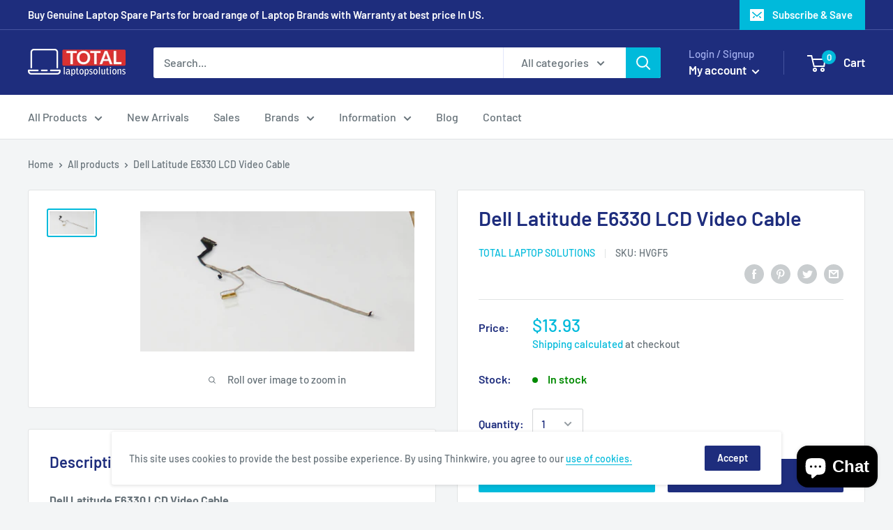

--- FILE ---
content_type: text/javascript
request_url: https://totallaptopsolutions.com/cdn/shop/t/2/assets/theme.min.js?v=136109282511134679311584969775
body_size: 21520
content:
function _classCallCheck(e,t){if(!(e instanceof t))throw new TypeError("Cannot call a class as a function")}var _createClass=function(){function e(e,t){for(var i=0;i<t.length;i++){var n=t[i];n.enumerable=n.enumerable||!1,n.configurable=!0,"value"in n&&(n.writable=!0),Object.defineProperty(e,n.key,n)}}return function(t,i,n){return i&&e(t.prototype,i),n&&e(t,n),t}}();!function(e){function t(n){if(i[n])return i[n].exports;var a=i[n]={i:n,l:!1,exports:{}};return e[n].call(a.exports,a,a.exports,t),a.l=!0,a.exports}var i={};return t.m=e,t.c=i,t.d=function(e,i,n){t.o(e,i)||Object.defineProperty(e,i,{configurable:!1,enumerable:!0,get:n})},t.n=function(e){var i=e&&e.__esModule?function(){return e["default"]}:function(){return e};return t.d(i,"a",i),i},t.o=function(e,t){return Object.prototype.hasOwnProperty.call(e,t)},t.p="",t(t.s=55)}([function(e,t,i){"use strict";Object.defineProperty(t,"__esModule",{value:!0});var n=function(){function e(){_classCallCheck(this,e)}return _createClass(e,null,[{key:"matchesBreakpoint",value:function(e){switch(e){case"phone":return window.matchMedia("screen and (max-width: 640px)").matches;case"tablet":return window.matchMedia("screen and (min-width: 641px) and (max-width: 1023px)").matches;case"tablet-and-up":return window.matchMedia("screen and (min-width: 641px)").matches;case"pocket":return window.matchMedia("screen and (max-width: 1023px)").matches;case"lap":return window.matchMedia("screen and (min-width: 1024px) and (max-width: 1279px)").matches;case"lap-and-up":return window.matchMedia("screen and (min-width: 1024px)").matches;case"desk":return window.matchMedia("screen and (min-width: 1280px)").matches;case"widescreen":return window.matchMedia("screen and (min-width: 1440px)").matches;case"supports-hover":return window.matchMedia("(hover: hover) and (pointer: fine)").matches}}},{key:"getCurrentBreakpoint",value:function(){return window.matchMedia("screen and (max-width: 640px)").matches?"phone":window.matchMedia("screen and (min-width: 641px) and (max-width: 1023px)").matches?"tablet":window.matchMedia("screen and (min-width: 1024px) and (max-width: 1279px)").matches?"lap":window.matchMedia("screen and (min-width: 1280px)").matches?"desk":void 0}}]),e}();t["default"]=n},function(e,t,i){"use strict";Object.defineProperty(t,"__esModule",{value:!0});var n=function(){function e(){_classCallCheck(this,e)}return _createClass(e,null,[{key:"serialize",value:function(t){function i(e,t){var n=e.lastIndexOf("[");if(n===-1){var a={};return a[e]=t,a}var o=e.substr(0,n),s={};return s[e.substring(n+1,e.length-1)]=t,i(o,s)}for(var n={},a=0,o=t.elements.length;a<o;a++){var s=t.elements[a];if(""!==s.name&&!s.disabled&&s.name&&!s.disabled&&(s.checked||/select|textarea/i.test(s.nodeName)||/hidden|text|search|tel|url|email|password|datetime|date|month|week|time|datetime-local|number|range|color/i.test(s.type))){var r=i(s.name,s.value);n=e.extend(n,r)}}return n}},{key:"extend",value:function(){for(var t={},i=0,n=function(i){for(var n in i)i.hasOwnProperty(n)&&("[object Object]"===Object.prototype.toString.call(i[n])?t[n]=e.extend(t[n],i[n]):t[n]=i[n])};i<arguments.length;i++)n(arguments[i]);return t}}]),e}();t["default"]=n},function(e,t,i){"use strict";Object.defineProperty(t,"__esModule",{value:!0});var n=function(){function e(){_classCallCheck(this,e)}return _createClass(e,null,[{key:"getSiblings",value:function(e,t){for(var i=arguments.length>2&&void 0!==arguments[2]&&arguments[2],n=[],a=e;a=a.previousElementSibling;)t&&!a.matches(t)||n.push(a);for(i&&n.push(e),a=e;a=a.nextElementSibling;)t&&!a.matches(t)||n.push(a);return n}}]),e}();t["default"]=n},function(e,t,i){"use strict";Object.defineProperty(t,"__esModule",{value:!0});var n=i(10),a=i(17),o=i(22),s=i(18),r=i(21),l=function(){function e(t){var i=this;if(_classCallCheck(this,e),this.element=t,this.delegateElement=new domDelegate.Delegate(this.element),this.options=JSON.parse(this.element.getAttribute("data-section-settings")),this.productGallery=new s["default"](this.element,this.options),this._initShopifyReviews(),this.options.isQuickView&&this.options.showPaymentButton&&window.Shopify.PaymentButton&&Shopify.PaymentButton.init(),this.productVariants=new r["default"](this.element,this.options),this.options.showShippingEstimator&&(this.shippingEstimator=new n["default"](this.element.querySelector(".shipping-estimator"),{singleProduct:!0})),this.options.showQuantitySelector){var l=this.element.querySelector('select[name="quantity"]');l&&(this.quantityPicker=new o["default"](l))}var c=this.element.querySelector(".product-block-list__item--info .card");c&&(this.element.querySelector(".product-block-list__wrapper").style.minHeight=c.clientHeight+"px",window.ResizeObserver&&(this.productInfoResizeObserver=new ResizeObserver(function(e){e[0].contentBoxSize?i.element.querySelector(".product-block-list__wrapper").style.minHeight=e[0].contentBoxSize.blockSize+"px":i.element.querySelector(".product-block-list__wrapper").style.minHeight=e[0].contentRect.height+"px"}),this.productInfoResizeObserver.observe(c)),this.options.infoOverflowScroll&&(this.infoOverflowScroller=new a["default"](c,{offsetTop:document.documentElement.style.getPropertyValue("--header-is-sticky")*parseInt(document.documentElement.style.getPropertyValue("--header-height")+30),offsetBottom:30}))),this._attachListeners()}return _createClass(e,[{key:"onUnload",value:function(){this.productVariants.destroy(),this.productGallery.destroy(),this.options.showShippingEstimator&&this.shippingEstimator.destroy(),this.options.infoOverflowScroll&&this.infoOverflowScroller.destroy(),window.ResizeObserver&&this.productInfoResizeObserver&&this.productInfoResizeObserver.disconnect(),this.delegateElement.off(),this.element.removeEventListener("variant:changed",this._onVariantChangedListener)}},{key:"_attachListeners",value:function(){this._onVariantChangedListener=this._onVariantChanged.bind(this),this.element.addEventListener("variant:changed",this._onVariantChangedListener)}},{key:"_initShopifyReviews",value:function(){var e=this;Shopify.designMode&&window.SPR&&(window.SPR.initDomEls(),window.SPR.loadBadges(),window.SPR.loadProducts()),window.SPRCallbacks={},window.SPRCallbacks.onFormSuccess=function(){e.element.querySelector("#shopify-product-reviews .spr-form").classList.add("spr-form-submitted")},this.options.isQuickView&&window.SPR&&(window.SPR.initDomEls(),window.SPR.loadBadges(),this.options.showPaymentButton&&window.Shopify.PaymentButton&&Shopify.PaymentButton.init())}},{key:"_onVariantChanged",value:function(e){this.productGallery.variantHasChanged(e.detail.variant)}}]),e}();t["default"]=l},function(e,t,i){"use strict";Object.defineProperty(t,"__esModule",{value:!0});var n={},a=function(){function e(){_classCallCheck(this,e)}return _createClass(e,null,[{key:"slideUp",value:function(e,t){var i=arguments.length>2&&void 0!==arguments[2]?arguments[2]:"height";e.style[i]=e.scrollHeight+"px",e.offsetHeight,e.style[i]=0,n[e.id]&&(e.removeEventListener("transitionend",n[e.id]),delete n[e.id]);var a=function o(i){"height"===i.propertyName&&(e.removeEventListener("transitionend",o),(t||function(){})())};e.addEventListener("transitionend",a)}},{key:"slideDown",value:function(e,t){var i=arguments.length>2&&void 0!==arguments[2]?arguments[2]:"height";e.style[i]=e.scrollHeight+"px";var a=function o(a){if(a.propertyName===i){var s="auto";"max-height"===i&&(s="none"),e.style[i]=s,e.removeEventListener("transitionend",o),delete n[e.id],(t||function(){})()}};e.addEventListener("transitionend",a),n[e.id]=a}}]),e}();t["default"]=a},function(e,t,i){"use strict";Object.defineProperty(t,"__esModule",{value:!0});var n=function(){function e(t){_classCallCheck(this,e),this.element=t,this.delegateElement=new domDelegate.Delegate(this.element),this._attachListeners(),this.recalculateSwatches()}return _createClass(e,[{key:"destroy",value:function(){this.delegateElement.off(),window.removeEventListener("resize",this._recalculateSwatchesListener)}},{key:"recalculateSwatches",value:function(){var e=this;fastdom.measure(function(){e.element.querySelectorAll(".product-item__swatch-list").forEach(function(e){var t=e.clientWidth,i=parseInt(Math.min(t,200)),n=Math.floor(i/30);fastdom.mutate(function(){var t=e.querySelectorAll(".color-swatch");t.forEach(function(e,i){e.classList.remove("color-swatch--view-more"),n===i+1&&n!==t.length&&e.classList.add("color-swatch--view-more")})})})})}},{key:"_attachListeners",value:function(){this._recalculateSwatchesListener=this.recalculateSwatches.bind(this),this.delegateElement.on("change",".product-item__swatch-list .color-swatch__radio",this._colorChanged.bind(this)),window.addEventListener("resize",this._recalculateSwatchesListener)}},{key:"_colorChanged",value:function(e,t){var i=t.closest(".product-item"),n=t.getAttribute("data-variant-url");i.querySelector(".product-item__image-wrapper").setAttribute("href",n),i.querySelector(".product-item__title").setAttribute("href",n);var a=i.querySelector(".product-item__primary-image");if(t.hasAttribute("data-image-url")&&t.getAttribute("data-media-id")!==a.getAttribute("data-media-id")){var o=document.createElement("img");o.className="product-item__primary-image lazyload image--fade-in",o.setAttribute("data-media-id",t.getAttribute("data-media-id")),o.setAttribute("data-src",t.getAttribute("data-image-url")),o.setAttribute("data-widths",t.getAttribute("data-image-widths")),o.setAttribute("data-sizes","auto"),a.parentNode.style.paddingBottom=100/o.getAttribute("data-image-aspect-ratio")+"%",a.parentNode.replaceChild(o,a)}}}]),e}();t["default"]=n},function(e,t,i){"use strict";Object.defineProperty(t,"__esModule",{value:!0});var n=i(0),a=function(){function e(t){var i=arguments.length>1&&void 0!==arguments[1]?arguments[1]:{};_classCallCheck(this,e),this.id=t,this.delegateRoot=new domDelegate.Delegate(document.documentElement),this.isOpen=!1,this.togglerElement=document.querySelector('[data-action="open-value-picker"][aria-controls="'+this.id+'"]'),this.onSelect=i.onValueSelect||function(){},this._attachListeners()}return _createClass(e,[{key:"destroy",value:function(){this.delegateRoot.off()}},{key:"_attachListeners",value:function(){this.delegateRoot.on("click",'[data-action="open-value-picker"][aria-controls="'+this.id+'"]',this._toggle.bind(this)),this.delegateRoot.on("click",'[data-action="close-value-picker"][aria-controls="'+this.id+'"]',this._toggle.bind(this)),this.delegateRoot.on("click","#"+this.id+' [data-action="select-value"]',this._selectValue.bind(this)),this.delegateRoot.on("click",this._detectOutsideClick.bind(this),!0),this.delegateRoot.on("focusout","#"+this.id,this._onFocusOut.bind(this))}},{key:"_toggle",value:function(e){this.isOpen?this._close(e):this._open(e)}},{key:"_open",value:function(){if(document.querySelector('[data-action="open-value-picker"][aria-controls="'+this.id+'"]').setAttribute("aria-expanded","true"),document.getElementById(this.id).setAttribute("aria-hidden","false"),n["default"].matchesBreakpoint("phone")){var e=document.getElementById("shopify-section-header");e.style.zIndex="3"}this.isOpen=!0,document.body.classList.add("no-mobile-scroll")}},{key:"_close",value:function(){document.querySelector('[data-action="open-value-picker"][aria-controls="'+this.id+'"]').setAttribute("aria-expanded","false"),document.getElementById(this.id).setAttribute("aria-hidden","true");var e=document.getElementById("shopify-section-header");e.style.zIndex="",this.isOpen=!1,document.body.classList.remove("no-mobile-scroll")}},{key:"_selectValue",value:function(e,t){this.onSelect(t.getAttribute("data-value")),this._close()}},{key:"_onFocusOut",value:function(e){var t=document.getElementById(this.id);t.contains(e.relatedTarget)||this._close()}},{key:"_detectOutsideClick",value:function(e){this.isOpen&&this.togglerElement!==e.target&&!this.togglerElement.contains(e.target)&&!e.target.closest(".value-picker__inner")&&this.isOpen&&this._close(e)}}]),e}();t["default"]=a},function(e,t,i){"use strict";Object.defineProperty(t,"__esModule",{value:!0});var n=function(){function e(){_classCallCheck(this,e)}return _createClass(e,null,[{key:"trapFocus",value:function(e,t){this.listeners=this.listeners||{};var i=e.querySelector("[autofocus]")||e;e.setAttribute("tabindex","-1"),i.focus(),this.listeners[t]=function(t){e===t.target||e.contains(t.target)||i.focus()},document.addEventListener("focusin",this.listeners[t])}},{key:"removeTrapFocus",value:function(e,t){e&&e.removeAttribute("tabindex"),document.removeEventListener("focusin",this.listeners[t])}},{key:"clearTrapFocus",value:function(){for(var e in this.listeners)this.listeners.hasOwnProperty(e)&&document.removeEventListener("focusin",this.listeners[e]);this.listeners={}}}]),e}();t["default"]=n},function(e,t,i){"use strict";Object.defineProperty(t,"__esModule",{value:!0});var n=function(){function e(){_classCallCheck(this,e)}return _createClass(e,null,[{key:"formatMoney",value:function(e,t){function i(e,t){return null==e||e!==e?t:e}function n(e,t,n,a){if(t=i(t,2),n=i(n,","),a=i(a,"."),isNaN(e)||null==e)return 0;e=(e/100).toFixed(t);var o=e.split("."),s=o[0].replace(/(\d)(?=(\d\d\d)+(?!\d))/g,"$1"+n),r=o[1]?a+o[1]:"";return s+r}"string"==typeof e&&(e=e.replace(".",""));var a=/\{\{\s*(\w+)\s*\}\}/,o=t||"${{amount}}",s="";switch(o.match(a)[1]){case"amount":s=n(e,2);break;case"amount_no_decimals":s=n(e,0);break;case"amount_with_space_separator":s=n(e,2," ",".");break;case"amount_no_decimals_with_comma_separator":s=n(e,0,",",".");break;case"amount_no_decimals_with_space_separator":s=n(e,0," ");break;case"amount_with_comma_separator":s=n(e,2,".",",")}return o.indexOf("with_comma_separator")!==-1?o.replace(a,s).replace(",00",""):o.replace(a,s).replace(".00","")}}]),e}();t["default"]=n},function(e,t,i){"use strict";Object.defineProperty(t,"__esModule",{value:!0});var n=function(){function e(t,i){_classCallCheck(this,e),this.countrySelect=t,this.provinceSelect=i,this.countrySelect&&this.provinceSelect&&(this._attachListeners(),this._initSelectors())}return _createClass(e,[{key:"destroy",value:function(){this.countrySelect&&this.countrySelect.removeEventListener("change",this._onCountryChangedListener)}},{key:"_initSelectors",value:function(){var e=this.countrySelect.getAttribute("data-default");if(e){for(var t=0;t!==this.countrySelect.options.length;++t)if(this.countrySelect.options[t].text===e){this.countrySelect.selectedIndex=t;break}}else this.countrySelect.selectedIndex=0;var i=new Event("change",{bubbles:!0});this.countrySelect.dispatchEvent(i);var n=this.provinceSelect.getAttribute("data-default");n&&(this.provinceSelect.value=n)}},{key:"_attachListeners",value:function(){this._onCountryChangedListener=this._onCountryChanged.bind(this),this.countrySelect.addEventListener("change",this._onCountryChangedListener)}},{key:"_onCountryChanged",value:function(){var e=this,t=this.countrySelect.options[this.countrySelect.selectedIndex];if(t){var i=JSON.parse(t.getAttribute("data-provinces")||"[]");if(this.provinceSelect.innerHTML="",0===i.length)return void(this.provinceSelect.closest(".form__input-wrapper").style.display="none");i.forEach(function(t){e.provinceSelect.options.add(new Option(t[1],t[0]))}),this.provinceSelect.closest(".form__input-wrapper").style.display="block"}}}]),e}();t["default"]=n},function(e,t,i){"use strict";Object.defineProperty(t,"__esModule",{value:!0});var n=i(9),a=i(8),o=i(1),s=function(){function e(t,i){_classCallCheck(this,e),this.element=t,this.delegateElement=new domDelegate.Delegate(this.element),this.options=i,this.countrySelector=new n["default"](this.element.querySelector('[name="country"]'),this.element.querySelector('[name="province"]')),this._attachListeners()}return _createClass(e,[{key:"destroy",value:function(){this.delegateElement.off("click"),this.countrySelector.destroy()}},{key:"_attachListeners",value:function(){this.delegateElement.on("click",'[data-action="estimate-shipping"]',this._fetchRates.bind(this))}},{key:"_fetchRates",value:function(){document.dispatchEvent(new CustomEvent("theme:loading:start")),this.options.singleProduct?this._fetchRatesForProduct():this._fetchRatesForCart()}},{key:"_fetchRatesForCart",value:function(){var e=this,t=this.element.querySelector('[name="country"]').value,i=this.element.querySelector('[name="province"]').value,n=this.element.querySelector('[name="zip"]').value;fetch(window.routes.cartUrl+"/shipping_rates.json?shipping_address[zip]="+n+"&shipping_address[country]="+t+"&shipping_address[province]="+i,{credentials:"same-origin",method:"GET"}).then(function(t){document.dispatchEvent(new CustomEvent("theme:loading:end")),t.json().then(function(i){e._formatResults(t.ok,i)})})}},{key:"_fetchRatesForProduct",value:function(){var e=this,t=this._getCookie("cart"),i="temp-cart-cookie___"+Date.now()+parseInt(1e3*Math.random()),n="fake-cart-cookie___"+Date.now()+parseInt(1e3*Math.random());if(t||(this._updateCartCookie(i),t=this._getCookie("cart")),!(t.length<32)){this._updateCartCookie(n);var a=document.querySelector('form[action*="/cart/add"]');fetch(window.routes.cartAddUrl+".js",{body:JSON.stringify(o["default"].serialize(a)),credentials:"same-origin",headers:{"Content-Type":"application/json","X-Requested-With":"XMLHttpRequest"},method:"POST"}).then(function(i){i.json().then(function(){var i=e.element.querySelector('[name="country"]').value,n=e.element.querySelector('[name="province"]').value,a=e.element.querySelector('[name="zip"]').value;fetch(window.routes.cartUrl+"/shipping_rates.json?shipping_address[zip]="+a+"&shipping_address[country]="+i+"&shipping_address[province]="+n,{credentials:"same-origin",method:"GET"}).then(function(i){document.dispatchEvent(new CustomEvent("theme:loading:end")),i.json().then(function(t){e._formatResults(i.ok,t)}),e._updateCartCookie(t)})["catch"](function(){e._updateCartCookie(t)})})["catch"](function(){e._updateCartCookie(t),document.dispatchEvent(new CustomEvent("theme:loading:end"))})})}}},{key:"_formatResults",value:function(e,t){var i=this.element.querySelector(".shipping-estimator__results");if(i.innerHTML="",e){var n=t.shipping_rates;if(0===n.length)i.innerHTML="<p>"+window.languages.shippingEstimatorNoResults+"</p>";else{1===n.length?i.innerHTML="<p>"+window.languages.shippingEstimatorOneResult+"</p>":i.innerHTML="<p>"+window.languages.shippingEstimatorMultipleResults.replace("{{count}}",n.length)+"</p>";var o="";n.forEach(function(e){o+="<li>"+e.name+": "+a["default"].formatMoney(e.price,window.theme.moneyFormat)+"</li>"}),i.innerHTML+="<ul>"+o+"</ul>"}}else{i.innerHTML="<p>"+window.languages.shippingEstimatorErrors+"</p>";var s="";Object.keys(t).forEach(function(e){s+='<li class="alert__list-item">'+e+" "+t[e]+"</li>"}),i.innerHTML+="<ul>"+s+"</ul>"}i.style.display="block"}},{key:"_getCookie",value:function(e){var t="; "+document.cookie,i=t.split("; "+e+"=");if(2===i.length)return i.pop().split(";").shift()}},{key:"_updateCartCookie",value:function(e){var t=new Date;t.setTime(t.getTime()+12096e5),document.cookie="cart="+e+"; expires="+t.toUTCString()+"; path=/"}}]),e}();t["default"]=s},function(e,t,i){"use strict";Object.defineProperty(t,"__esModule",{value:!0});var n=i(7),a=i(0),o=function(){function e(t,i){_classCallCheck(this,e),this.element=t,this.delegateElement=new domDelegate.Delegate(this.element),this.delegateRoot=new domDelegate.Delegate(document.documentElement),this.options=i,this.miniCartElement=this.element.querySelector(".mini-cart"),this.isMiniCartOpen=!1,"cart"!==window.theme.pageType&&this.miniCartElement&&(this.miniCartToggleElement=this.element.querySelector('[aria-controls="'+this.miniCartElement.id+'"]'),this._checkMiniCartScrollability()),this.itemCount=window.theme.cartCount,this._attachListeners()}return _createClass(e,[{key:"destroy",value:function(){this.delegateElement.off(),this.delegateRoot.off(),window.removeEventListener("resize",this._calculateMiniCartHeightListener)}},{key:"_attachListeners",value:function(){this._calculateMiniCartHeightListener=this._calculateMiniCartHeight.bind(this),"cart"!==window.theme.pageType&&"page"!==window.theme.cartType&&(this.delegateElement.on("click",'[data-action="toggle-mini-cart"]',this._toggleMiniCart.bind(this)),this.delegateRoot.on("click",this._onWindowClick.bind(this)),window.addEventListener("resize",this._calculateMiniCartHeightListener)),this.delegateRoot.on("click",'[data-action="decrease-quantity"]',this._updateQuantity.bind(this)),this.delegateRoot.on("click",'[data-action="increase-quantity"]',this._updateQuantity.bind(this)),this.delegateRoot.on("change",".quantity-selector__value",this._updateQuantity.bind(this)),this.delegateRoot.on("keyup",".quantity-selector__value",this._updateQuantitySize.bind(this)),this.delegateRoot.on("product:added",this._onProductAdded.bind(this)),this.delegateRoot.on("cart:refresh",this._onCartRefresh.bind(this))}},{key:"_toggleMiniCart",value:function(e){e&&e.preventDefault(),this.isMiniCartOpen?this._closeMiniCart():this._openMiniCart()}},{key:"_openMiniCart",value:function(){this.miniCartToggleElement.setAttribute("aria-expanded","true"),"phone"===a["default"].getCurrentBreakpoint()&&this.miniCartToggleElement.querySelector(".header__cart-icon").setAttribute("aria-expanded","true"),this.miniCartElement.setAttribute("aria-hidden","false"),this.isMiniCartOpen=!0,this._calculateMiniCartHeight(),n["default"].trapFocus(this.miniCartElement,"mini-cart"),document.body.classList.add("no-mobile-scroll")}},{key:"_closeMiniCart",value:function(){this.miniCartToggleElement.setAttribute("aria-expanded","false"),"phone"===a["default"].getCurrentBreakpoint()&&(this.miniCartToggleElement.querySelector(".header__cart-icon").setAttribute("aria-expanded","false"),this.miniCartElement.style.maxHeight=""),this.miniCartElement.setAttribute("aria-hidden","true"),this.isMiniCartOpen=!1,document.body.classList.remove("no-mobile-scroll")}},{key:"_calculateMiniCartHeight",value:function(){if("phone"===a["default"].getCurrentBreakpoint())if(this.isMiniCartOpen){var e=window.innerHeight-document.querySelector(".header").getBoundingClientRect().bottom;this.miniCartElement.style.maxHeight=e+"px";var t=this.miniCartElement.querySelector(".mini-cart__content"),i=this.miniCartElement.querySelector(".mini-cart__recap");i&&(t.style.maxHeight=e-i.clientHeight+"px")}else this.miniCartElement.style.maxHeight="",this.miniCartElement.querySelector(".mini-cart__content").style.maxHeight="";else this.miniCartElement.style.maxHeight="",this.miniCartElement.querySelector(".mini-cart__content").style.maxHeight=""}},{key:"_updateQuantity",value:function(e,t){var i=this,n=1;return"page"===window.theme.cartType&&t.hasAttribute("data-href")?void(window.location.href=t.getAttribute("data-href")):(n="INPUT"===t.tagName?parseInt(t.value):parseInt(t.getAttribute("data-quantity")),document.dispatchEvent(new CustomEvent("theme:loading:start")),fetch(window.routes.cartChangeUrl+".js",{body:JSON.stringify({id:t.getAttribute("data-line-id"),quantity:n}),credentials:"same-origin",method:"POST",headers:{"Content-Type":"application/json","X-Requested-With":"XMLHttpRequest"}}).then(function(e){e.json().then(function(e){i.itemCount=e.item_count,i._rerender(!1).then(function(){document.dispatchEvent(new CustomEvent("theme:loading:end"))})})}),void e.preventDefault())}},{key:"_updateQuantitySize",value:function(e,t){t.setAttribute("size",Math.max(t.value.length,2))}},{key:"_rerender",value:function(){var e=this,t=!(arguments.length>0&&void 0!==arguments[0])||arguments[0],i="";return i="cart"!==window.theme.pageType?window.routes.cartUrl+"?view=mini-cart&timestamp="+Date.now():window.routes.cartUrl+"?timestamp="+Date.now(),fetch(i,{credentials:"same-origin",method:"GET"}).then(function(i){i.text().then(function(i){var n=document.createElement("div");if(n.innerHTML=i,n.firstElementChild&&n.firstElementChild.hasAttribute("data-item-count")&&(e.itemCount=parseInt(n.firstElementChild.getAttribute("data-item-count"))),e.element.querySelector(".header__cart-count").textContent=e.itemCount,"cart"!==window.theme.pageType){var a=document.createElement("div");a.innerHTML=i;var o=e.miniCartElement.querySelector(".mini-cart__line-item-list"),s=null;o&&(s=o.scrollTop),e.miniCartElement.innerHTML=a.querySelector(".mini-cart").innerHTML;var r=e.miniCartElement.querySelector(".mini-cart__line-item-list");r&&null!==s&&(r.scrollTop=s),e._checkMiniCartScrollability(),e._calculateMiniCartHeight(),e.element.dispatchEvent(new CustomEvent("cart:rerendered"))}else{var l=document.createElement("div");l.innerHTML=i;var c=document.querySelector('[data-section-type="cart"]');c.innerHTML=l.querySelector('[data-section-type="cart"]').innerHTML,t&&window.scrollTo({top:0,behavior:"smooth"}),window.SPR&&(window.SPR.initDomEls(),window.SPR.loadBadges()),e.element.dispatchEvent(new CustomEvent("cart:rerendered",{bubbles:!0}))}})})}},{key:"_checkMiniCartScrollability",value:function(){var e=this.miniCartElement.querySelector(".mini-cart__line-item-list");e&&e.scrollHeight>e.clientHeight&&e.classList.add("is-scrollable")}},{key:"_onProductAdded",value:function(e){var t=this;this.itemCount+=e.detail.quantity,this._onCartRefresh().then(function(){"cart"!==window.theme.pageType&&(t.options.useStickyHeader||window.scrollTo({top:0,behavior:"smooth"}),t._openMiniCart())})}},{key:"_onCartRefresh",value:function(){return this._rerender().then(function(){document.dispatchEvent(new CustomEvent("theme:loading:end"))})}},{key:"_onWindowClick",value:function(e){this.miniCartElement&&this.isMiniCartOpen&&!this.element.contains(e.target)&&this._closeMiniCart()}}]),e}();t["default"]=o},function(e,t,i){"use strict";Object.defineProperty(t,"__esModule",{value:!0});var n=function(){function e(t){_classCallCheck(this,e),this.element=document.getElementById("mobile-collection-filters"),this.delegateRoot=new domDelegate.Delegate(document.documentElement),this.options=t,this.isOpen=!1,this.element&&this._attachListeners()}return _createClass(e,[{key:"destroy",value:function(){this.delegateRoot.off()}},{key:"_attachListeners",value:function(){this.delegateRoot.on("click",'[aria-controls="mobile-collection-filters"][data-action="open-drawer"]',this.open.bind(this)),this.delegateRoot.on("click",'#mobile-collection-filters [data-action="close-drawer"]',this.close.bind(this)),document.addEventListener("collection-filter:close",this.close.bind(this)),document.addEventListener("click",this._detectOutsideClick.bind(this)),window.addEventListener("resize",this._computeDrawerHeight.bind(this))}},{key:"open",value:function(e){e&&e.stopPropagation(),this._computeDrawerHeight(),this.isOpen=!0,document.querySelector('[aria-controls="mobile-collection-filters"]').setAttribute("aria-expanded","true"),document.getElementById("mobile-collection-filters").setAttribute("aria-hidden","false"),document.body.classList.add("no-mobile-scroll")}},{key:"close",value:function(e){e&&e.stopPropagation(),this.isOpen=!1,document.querySelector('[aria-controls="mobile-collection-filters"]').setAttribute("aria-expanded","false"),document.getElementById("mobile-collection-filters").setAttribute("aria-hidden","true"),document.body.classList.remove("no-mobile-scroll")}},{key:"_computeDrawerHeight",value:function(){document.getElementById("mobile-collection-filters").querySelector(".collection-drawer").style.maxHeight=window.innerHeight+"px"}},{key:"_filtersHaveChanged",value:function(e){var t=this;this.element&&fastdom.mutate(function(){var i=t.element.querySelector(".collection-drawer__filter-count");i.innerText="("+e.length+")",i.style.display=0===e.length?"none":"inline",t.element.querySelector('[data-action="clear-tags"]').style.display=0===e.length?"none":"block","group"===t.options.filterType&&t.element.querySelectorAll(".collection__filter-item-active").forEach(function(e){var t=e.closest(".collection__filter-group"),i=t.querySelector(".is-selected[data-tag]");i?(e.style.display="block",e.innerText=i.getAttribute("data-tag-user")):e.style.display="none"})})}},{key:"_detectOutsideClick",value:function(e){this.isOpen&&!e.target.closest(".collection-drawer__inner")&&this.close()}}]),e}();t["default"]=n},function(e,t,i){"use strict";Object.defineProperty(t,"__esModule",{value:!0});var n=i(2),a=i(0),o=function(){function e(t,i,n){_classCallCheck(this,e),this.element=t,this.delegateElement=new domDelegate.Delegate(this.element),this.delegateRoot=new domDelegate.Delegate(document.documentElement),this.useInlineNavigation="inline"===i,this.isNavigationVisible=this.useInlineNavigation,this.openTrigger=n,a["default"].matchesBreakpoint("supports-hover")||(this.openTrigger="click"),this.openItems=[],this.dropdownActivationTimeouts={},this.dropdownDeactivationTimeouts={},this.DROPDOWN_TIMEOUT=100,this._attachListeners(),this.useInlineNavigation&&this._setupInlineNavigation()}return _createClass(e,[{key:"destroy",value:function(){this.delegateElement.off(),this.delegateRoot.off()}},{key:"onBlockSelect",value:function(e){var t=this;this.useInlineNavigation||this._openNavigation(),n["default"].getSiblings(e.target.parentNode,".is-dropdown-open").forEach(function(i){t._deactivateDropdown(e,i.querySelector('[data-type="menuitem"][aria-haspopup]'))}),this._activateDropdown(e,e.target.previousElementSibling)}},{key:"onBlockDeselect",value:function(e){this.useInlineNavigation||this._closeNavigation(),this._deactivateDropdown(e,e.target.parentNode)}},{key:"_attachListeners",value:function(){this.delegateElement.on("focusout",this._onFocusOut.bind(this)),this.delegateRoot.on("click",this._onClick.bind(this)),this.delegateElement.on("click",'[data-action="toggle-menu"]',this._toggleNavigation.bind(this)),"hover"===this.openTrigger?(this.delegateElement.on("focusin",'[data-type="menuitem"][aria-haspopup]',this._activateDropdown.bind(this)),this.delegateElement.on("mouseover",'[data-type="menuitem"][aria-haspopup]',this._activateDropdown.bind(this)),this.delegateElement.on("mouseover",'[data-type="menu"][aria-hidden="false"]',this._blockDropdownDeactivation.bind(this)),this.delegateElement.on("focusout",".is-dropdown-open",this._deactivateDropdown.bind(this)),this.delegateElement.on("mouseout",".is-dropdown-open",this._deactivateDropdown.bind(this))):this.delegateElement.on("click",'[data-type="menuitem"][aria-haspopup]',this._toggleDropdown.bind(this))}},{key:"_onFocusOut",value:function(e){null===e.relatedTarget||this.element.contains(e.relatedTarget)||this._closeNavigation()}},{key:"_onClick",value:function(e){this.element.contains(e.target)||this._closeNavigation()}},{key:"_openNavigation",value:function(){this.useInlineNavigation||(this.element.querySelector('[data-action="toggle-menu"]').setAttribute("aria-expanded","true"),this.element.querySelector('[data-type="menu"]').setAttribute("aria-hidden","false"),this.isNavigationVisible=!0)}},{key:"_closeNavigation",value:function(){var e=this;if(this.useInlineNavigation||(this.element.querySelector('[data-action="toggle-menu"]').setAttribute("aria-expanded","false"),this.element.querySelector('[data-type="menu"]').setAttribute("aria-hidden","true")),this.isNavigationVisible=!1,"click"===this.openTrigger){var t=this.openItems.slice(0);t.forEach(function(t){e._deactivateDropdown(event,t)})}}},{key:"_toggleNavigation",value:function(e){this.isNavigationVisible?this._closeNavigation():this._openNavigation()}},{key:"_toggleDropdown",value:function(e,t){"false"===t.getAttribute("aria-expanded")&&e.preventDefault(),"true"===t.getAttribute("aria-expanded")?"#"===t.getAttribute("href")&&(e.preventDefault(),this._deactivateDropdown(e,t.closest(".is-dropdown-open"))):this._activateDropdown(e,t)}},{key:"_activateDropdown",value:function(e,t){var i=this;if("click"===this.openTrigger){var a=this.openItems.slice(0);a.forEach(function(n){n.contains(t)||i._deactivateDropdown(e,n)})}var o=n["default"].getSiblings(t,"[aria-hidden]")[0],s=function(){if(t.setAttribute("aria-expanded","true"),t.parentNode.classList.add("is-dropdown-open"),o.setAttribute("aria-hidden","false"),"hover"===i.openTrigger&&i.dropdownDeactivationTimeouts[o.id]&&(clearTimeout(i.dropdownDeactivationTimeouts[o.id]),
delete i.dropdownDeactivationTimeouts[o.id]),i.useInlineNavigation){var e=window.innerWidth,n=!1;o.querySelectorAll(".nav-dropdown").forEach(function(t){t.getBoundingClientRect().right>e&&(n=!0)}),n&&o.classList.add("nav-dropdown--inverse")}t.closest('[data-type="menu"]').classList.add("nav-dropdown--glued"),o.classList.contains("mega-menu")&&i._setupMegaMenu(o),"click"===i.openTrigger&&i.openItems.push(t.parentNode)};if("click"===this.openTrigger)s();else{for(var r in this.dropdownActivationTimeouts)this.dropdownActivationTimeouts.hasOwnProperty(r)&&(clearTimeout(this.dropdownActivationTimeouts[r]),delete this.dropdownActivationTimeouts[r]);s()}}},{key:"_deactivateDropdown",value:function(e,t){var i=this;if("hover"!==this.openTrigger||!t.contains(e.relatedTarget)){var n=t.querySelector("[aria-hidden]"),a=function(){t.classList.remove("is-dropdown-open"),t.querySelector('[data-type="menuitem"]').setAttribute("aria-expanded","false");var n=t.querySelector("[aria-hidden]");if(n.setAttribute("aria-hidden","true"),t.closest('[data-type="menu"]').classList.remove("nav-dropdown--glued"),"click"===i.openTrigger){t.querySelectorAll(".is-dropdown-open").forEach(function(t){i._deactivateDropdown(e,t);var n=i.openItems.indexOf(t);n>-1&&i.openItems.splice(n,1)});var a=i.openItems.indexOf(t);a>-1&&i.openItems.splice(a,1)}};"click"===this.openTrigger?a():this.dropdownDeactivationTimeouts[n.id]=setTimeout(function(){a(),delete i.dropdownDeactivationTimeouts[n.id]},this.DROPDOWN_TIMEOUT)}}},{key:"_blockDropdownDeactivation",value:function(e,t){if(void 0!==this.dropdownDeactivationTimeouts[t.id]){clearTimeout(this.dropdownDeactivationTimeouts[t.id]),delete this.dropdownDeactivationTimeouts[t.id];for(var i in this.dropdownActivationTimeouts)this.dropdownActivationTimeouts.hasOwnProperty(i)&&(clearTimeout(this.dropdownActivationTimeouts[i]),delete this.dropdownActivationTimeouts[i])}}},{key:"_setupMegaMenu",value:function(e){if(!this.useInlineNavigation){var t=e.closest(".nav-dropdown").clientWidth;e.style.maxWidth=Math.min(1400-t,parseInt(window.innerWidth-t-80))+"px"}}},{key:"_setupInlineNavigation",value:function(){var e=this;this.element.querySelectorAll(".mega-menu").forEach(function(e){e.closest(".nav-bar__item").classList.add("nav-bar__item--static")}),"MutationObserver"in window&&(this.dropdownMenuObserver=new MutationObserver(function(e){e.forEach(function(e){"false"===e.target.getAttribute("aria-hidden")&&e.target.style.setProperty("--distance-to-top",e.target.getBoundingClientRect().top+"px")})}),this.element.querySelectorAll(".nav-dropdown .nav-dropdown").forEach(function(t){e.dropdownMenuObserver.observe(t,{attributes:!0,attributeFilter:["aria-hidden"]})}))}}]),e}();t["default"]=o},function(e,t,i){"use strict";Object.defineProperty(t,"__esModule",{value:!0});var n=i(0),a=function(){function e(t){_classCallCheck(this,e),this.element=t,this.delegateElement=new domDelegate.Delegate(this.element),this.options=JSON.parse(t.getAttribute("data-popup-settings")),this.hasOpenOnceInCurrentPage=!1;try{"#exit-popup"===window.location.hash&&this._openPopup()}catch(i){}this._attachListeners()}return _createClass(e,[{key:"destroy",value:function(){this.delegateElement.off()}},{key:"_attachListeners",value:function(){var e=this;n["default"].matchesBreakpoint("supports-hover")&&(this.delegateElement.on("click",'[data-action="close-popup"]',this._closePopup.bind(this)),document.addEventListener("mouseleave",function(){e.hasOpenOnceInCurrentPage||(!e.options.showOnlyOnce||e.options.showOnlyOnce&&null===localStorage.getItem("themeExitPopup"))&&e._openPopup()}),this._clickOutsideListener=this._checkClickOutside.bind(this))}},{key:"_openPopup",value:function(){window.theme.isNewsletterPopupOpen||(this.element.setAttribute("aria-hidden","false"),localStorage.setItem("themeExitPopup","true"),this.hasOpenOnceInCurrentPage=!0,window.theme.isExitPopupOpen=!0,this.delegateElement.on("click",this._clickOutsideListener))}},{key:"_closePopup",value:function(){this.element.setAttribute("aria-hidden","true"),window.theme.isExitPopupOpen=!1,this.delegateElement.off("click",this._clickOutsideListener)}},{key:"_checkClickOutside",value:function(e){this.element.contains(e.target)&&this.element!==e.target||this._closePopup()}}]),e}();t["default"]=a},function(e,t,i){"use strict";Object.defineProperty(t,"__esModule",{value:!0});var n=function(){function e(t){_classCallCheck(this,e),this.element=t,this.delegateElement=new domDelegate.Delegate(this.element),this.delegateRoot=new domDelegate.Delegate(document.documentElement),this.mobileMenuElement=this.element.querySelector(".mobile-menu"),this.mobileMenuToggleElement=this.element.querySelector('[aria-controls="'+this.mobileMenuElement.id+'"]'),this.isOpen=!1,this._attachListeners()}return _createClass(e,[{key:"destroy",value:function(){this.delegateElement.off(),this.delegateRoot.off(),window.removeEventListener("resize",this._calculatMaxHeightListener)}},{key:"_attachListeners",value:function(){this._calculatMaxHeightListener=this._calculateMaxHeight.bind(this),this.delegateElement.on("click",'[data-action="toggle-menu"]',this._toggleMenu.bind(this)),this.delegateElement.on("click",'[data-action="open-panel"]',this._openPanel.bind(this)),this.delegateElement.on("click",'[data-action="close-panel"]',this._closePanel.bind(this)),this.delegateRoot.on("click",this._onWindowClick.bind(this)),window.addEventListener("resize",this._calculatMaxHeightListener)}},{key:"_toggleMenu",value:function(){this.isOpen=!this.isOpen,this.mobileMenuToggleElement.setAttribute("aria-expanded",this.isOpen?"true":"false"),this.mobileMenuElement.setAttribute("aria-hidden",this.isOpen?"false":"true"),this.isOpen?(this._calculateMaxHeight(),document.body.classList.add("no-mobile-scroll")):(this.mobileMenuElement.style.maxHeight="",this.element.querySelectorAll(".mobile-menu__panel.is-open").forEach(function(e){e.classList.remove("is-open")}),document.body.classList.remove("no-mobile-scroll"))}},{key:"_openPanel",value:function(e,t){t.setAttribute("aria-expanded","true"),this.element.querySelector("#"+t.getAttribute("aria-controls")).classList.add("is-open")}},{key:"_closePanel",value:function(e,t){var i=t.closest(".mobile-menu__panel.is-open");i.classList.remove("is-open"),this.element.querySelector('[aria-controls="'+i.id+'"]').setAttribute("aria-expanded","false")}},{key:"_calculateMaxHeight",value:function(){this.isOpen&&(this.mobileMenuElement.style.maxHeight=window.innerHeight-document.querySelector(".header").getBoundingClientRect().bottom+"px")}},{key:"_onWindowClick",value:function(e){this.isOpen&&!this.element.contains(e.target)&&this._toggleMenu()}}]),e}();t["default"]=n},function(e,t,i){"use strict";Object.defineProperty(t,"__esModule",{value:!0});var n=function(){function e(t){_classCallCheck(this,e),this.element=t,this.delegateElement=new domDelegate.Delegate(this.element),this.options=JSON.parse(t.getAttribute("data-popup-settings"));try{"#newsletter-popup"===window.location.hash?this._openPopup():(!this.options.showOnlyOnce||this.options.showOnlyOnce&&null===localStorage.getItem("themePopup"))&&setTimeout(this._openPopup.bind(this),1e3*this.options.apparitionDelay)}catch(i){}this._attachListeners()}return _createClass(e,[{key:"destroy",value:function(){this.delegateElement.off()}},{key:"_attachListeners",value:function(){this.delegateElement.on("click",'[data-action="close-popup"]',this._closePopup.bind(this)),this._clickOutsideListener=this._checkClickOutside.bind(this)}},{key:"_openPopup",value:function(){window.theme.isExitPopupOpen||(this.element.setAttribute("aria-hidden","false"),localStorage.setItem("themePopup","true"),window.theme.isNewsletterPopupOpen=!0,this.delegateElement.on("click",this._clickOutsideListener))}},{key:"_closePopup",value:function(){this.element.setAttribute("aria-hidden","true"),window.theme.isNewsletterPopupOpen=!1,this.delegateElement.off("click")}},{key:"_checkClickOutside",value:function(e){this.element.contains(e.target)&&this.element!==e.target||this._closePopup()}}]),e}();t["default"]=n},function(e,t,i){"use strict";Object.defineProperty(t,"__esModule",{value:!0});var n=function(){function e(t,i){_classCallCheck(this,e),t&&(this.element=t,this.options=i,this.lastKnownY=window.scrollY,this.currentTop=0,this.initialTopOffset=i.offsetTop||parseInt(window.getComputedStyle(this.element).top),this._attachListeners())}return _createClass(e,[{key:"destroy",value:function(){window.removeEventListener("scroll",this._checkPositionListener)}},{key:"_attachListeners",value:function(){this._checkPositionListener=this._checkPosition.bind(this),window.addEventListener("scroll",this._checkPositionListener)}},{key:"_checkPosition",value:function(){var e=this;fastdom.measure(function(){var t=e.element.getBoundingClientRect(),i=t.top+window.scrollY-e.element.offsetTop+e.initialTopOffset,n=e.element.clientHeight-window.innerHeight+(e.options.offsetBottom||0);window.scrollY<e.lastKnownY?e.currentTop-=window.scrollY-e.lastKnownY:e.currentTop+=e.lastKnownY-window.scrollY,e.currentTop=Math.min(Math.max(e.currentTop,-n),i,e.initialTopOffset),e.lastKnownY=window.scrollY}),fastdom.mutate(function(){e.element.style.top=e.currentTop+"px"})}}]),e}();t["default"]=n},function(e,t,i){"use strict";Object.defineProperty(t,"__esModule",{value:!0});var n=i(0),a=i(19),o=i(20),s=function(){function e(t,i){_classCallCheck(this,e),this.element=t,this.delegateElement=new domDelegate.Delegate(this.element),this.viewInSpaceElement=this.element.querySelector("[data-shopify-xr]"),this.options=i,this.media={},this.previouslySelectedMedia=null,this._createCarousel(),this._createZoom(),this._attachListeners()}return _createClass(e,[{key:"destroy",value:function(){this.flickityInstance&&this.flickityInstance.destroy();for(var e in this.media)this.media.hasOwnProperty(e)&&this.media[e].destroy()}},{key:"_attachListeners",value:function(){this.delegateElement.on("model:played",this._disableDrag.bind(this)),this.delegateElement.on("video:played",this._disableDrag.bind(this)),this.delegateElement.on("model:paused",this._enableDrag.bind(this)),this.delegateElement.on("video:paused",this._enableDrag.bind(this))}},{key:"variantHasChanged",value:function(e){var t=this,i=!1;fastdom.mutate(function(){if(t.productGalleryCellsElements.forEach(function(n,a){if(n.hasAttribute("data-group-name")){var o=n.getAttribute("data-group-name");t.options.productOptions.forEach(function(i,s){i.toLowerCase()===o&&(e["option"+(s+1)].toLowerCase()===n.getAttribute("data-group-value")||e.featured_media&&e.featured_media.id===parseInt(n.getAttribute("data-media-id"))?(n.classList.remove("is-filtered"),t.productThumbnailsCellsElements[a].classList.remove("is-filtered")):(n.classList.add("is-filtered"),t.productThumbnailsCellsElements[a].classList.add("is-filtered")))}),i=!0}}),i&&(t.flickityInstance.deactivate(),t.flickityInstance.activate()),n["default"].matchesBreakpoint("lap-and-up")){var a=t.element.querySelectorAll(".product-gallery__carousel-item");a.forEach(function(e){e.classList.remove("product-gallery__carousel-item--hidden")})}e&&e.featured_media&&t.flickityInstance.selectCell('[data-media-id="'+e.featured_media.id+'"]')})}},{key:"_createCarousel",value:function(){var e=this;if(this.productGalleryElement=this.element.querySelector(".product-gallery__carousel"),this.productGalleryCellsElements=this.productGalleryElement?this.productGalleryElement.querySelectorAll(".product-gallery__carousel-item"):[],this.productGalleryElement&&(this.productGalleryCellsElements.forEach(function(t){switch(t.getAttribute("data-media-type")){case"external_video":case"video":e.media[t.getAttribute("data-media-id")]=new o["default"](t,e.options.enableVideoLooping);break;case"model":e.media[t.getAttribute("data-media-id")]=new a["default"](t)}}),parseInt(this.productGalleryElement.getAttribute("data-media-count"))>1)){var t=[].slice.call(this.productGalleryCellsElements).filter(function(e){return!e.classList.contains("is-filtered")}),i=0;t.forEach(function(t,n){t.getAttribute("data-media-id")===e.productGalleryElement.getAttribute("data-initial-media-id")&&(i=n)}),this.flickityInstance=new Flickity(this.productGalleryElement,{accessibility:!1,prevNextButtons:!1,pageDots:!1,adaptiveHeight:!0,draggable:!n["default"].matchesBreakpoint("supports-hover"),fade:"fade"===this.options.galleryTransitionEffect,cellSelector:".product-gallery__carousel-item:not(.is-filtered)",initialIndex:i})}this.productThumbnailsListElement=this.element.querySelector(".product-gallery__thumbnail-list"),this.productThumbnailsListElement&&this.flickityInstance&&(this.productThumbnailsCellsElements=this.productThumbnailsListElement.querySelectorAll(".product-gallery__thumbnail"),this.delegateElement.on("click",".product-gallery__thumbnail",this._onThumbnailClicked.bind(this)),this.flickityInstance.on("select",this._onGallerySlideChanged.bind(this)),"fade"===this.options.galleryTransitionEffect?this.flickityInstance.on("select",this._onGallerySlideSettled.bind(this)):this.flickityInstance.on("settle",this._onGallerySlideSettled.bind(this)),this._onGallerySlideChanged(!1),this._onGallerySlideSettled())}},{key:"_createZoom",value:function(){var e=this;if(this.options.enableImageZoom){this.driftObjects=[];var t=this.element.querySelector(".product__zoom-wrapper");n["default"].matchesBreakpoint("supports-hover")&&this.element.querySelectorAll(".product-gallery__image").forEach(function(i){e.driftObjects.push(new Drift(i,{containInline:"outside"===e.options.zoomEffect,inlinePane:window.innerWidth<1024||"outside"!==e.options.zoomEffect,hoverBoundingBox:"outside"===e.options.zoomEffect,handleTouch:!1,inlineOffsetY:window.innerWidth<1024?-85:0,paneContainer:t}))})}}},{key:"_onGallerySlideChanged",value:function(){var e=this,t=!(arguments.length>0&&void 0!==arguments[0])||arguments[0],i=null,a=null;if(this.productThumbnailsCellsElements.forEach(function(t){t.classList.contains("is-nav-selected")&&(i=t),t.getAttribute("data-media-id")===e.flickityInstance.selectedElement.getAttribute("data-media-id")&&(a=t)}),i.classList.remove("is-nav-selected"),a.classList.add("is-nav-selected"),n["default"].matchesBreakpoint("pocket")){var o=a.offsetLeft-(this.productThumbnailsListElement.parentNode.clientWidth-a.clientWidth)/2;this.productThumbnailsListElement.parentNode.scrollTo({left:o,behavior:t?"smooth":"auto"})}else{var s=a.offsetTop-(this.productThumbnailsListElement.clientHeight-a.clientHeight)/2;this.productThumbnailsListElement.scrollTo({top:s,behavior:t?"smooth":"auto"})}}},{key:"_onGallerySlideSettled",value:function(){if(this._handleMedia(this.flickityInstance.selectedElement),n["default"].matchesBreakpoint("lap-and-up")){var e=this.element.querySelectorAll(".product-gallery__carousel-item:not(.is-selected)");e.forEach(function(e){e.classList.add("product-gallery__carousel-item--hidden")})}}},{key:"_onThumbnailClicked",value:function(e,t){if(this.flickityInstance.selectCell('[data-media-id="'+t.getAttribute("data-media-id")+'"]'),e.preventDefault(),n["default"].matchesBreakpoint("lap-and-up")){var i=this.element.querySelectorAll(".product-gallery__carousel-item");i.forEach(function(e){e.classList.remove("product-gallery__carousel-item--hidden")})}}},{key:"_disableDrag",value:function(){this.flickityInstance.options.draggable=!1,this.flickityInstance.updateDraggable()}},{key:"_enableDrag",value:function(){this.flickityInstance.options.draggable=!n["default"].matchesBreakpoint("supports-hover"),this.flickityInstance.updateDraggable()}},{key:"_handleMedia",value:function(e){var t=null===this.previouslySelectedMedia;if(this.previouslySelectedMedia&&this.previouslySelectedMedia!==e){switch(this.previouslySelectedMedia.getAttribute("data-media-type")){case"video":case"external_video":case"model":this.media[this.previouslySelectedMedia.getAttribute("data-media-id")].hasBeenDeselected()}"model"===this.previouslySelectedMedia.getAttribute("data-media-type")&&this.viewInSpaceElement&&this.viewInSpaceElement.setAttribute("data-shopify-model3d-id",this.viewInSpaceElement.getAttribute("data-shopify-model3d-default-id"))}switch(e.getAttribute("data-media-type")){case"video":case"external_video":case"model":this.media[e.getAttribute("data-media-id")].hasBeenSelected(t),this.element.querySelector(".product-gallery__carousel").classList.remove("product-gallery__carousel--zoomable");break;case"image":this.element.querySelector(".product-gallery__carousel").classList.add("product-gallery__carousel--zoomable")}"model"===e.getAttribute("data-media-type")&&this.viewInSpaceElement&&this.viewInSpaceElement.setAttribute("data-shopify-model3d-id",e.getAttribute("data-media-id")),this.previouslySelectedMedia=e}}]),e}();t["default"]=s},function(e,t,i){"use strict";Object.defineProperty(t,"__esModule",{value:!0});var n=i(0),a=function(){function e(t){_classCallCheck(this,e),this.element=t,this.delegateElement=new domDelegate.Delegate(this.element),this.delegateRoot=new domDelegate.Delegate(document.documentElement),this._attachListeners();var i=document.createElement("link");i.rel="stylesheet",i.href="https://cdn.shopify.com/shopifycloud/model-viewer-ui/assets/v1.0/model-viewer-ui.css",document.head.appendChild(i),window.Shopify.loadFeatures([{name:"model-viewer-ui",version:"1.0",onLoad:this._setupModelViewerUI.bind(this)},{name:"shopify-xr",version:"1.0"}])}return _createClass(e,[{key:"destroy",value:function(){}},{key:"_attachListeners",value:function(){var e=this;this.element.querySelector("model-viewer").addEventListener("shopify_model_viewer_ui_toggle_play",function(){e.element.dispatchEvent(new CustomEvent("model:played",{bubbles:!0}))}),this.element.querySelector("model-viewer").addEventListener("shopify_model_viewer_ui_toggle_pause",function(){e.element.dispatchEvent(new CustomEvent("model:paused",{bubbles:!0}))})}},{key:"hasBeenSelected",value:function(e){n["default"].matchesBreakpoint("supports-hover")&&!e&&this.modelUi.play()}},{key:"hasBeenDeselected",value:function(){this.modelUi.pause()}},{key:"_setupModelViewerUI",value:function(){this.modelElement=this.element.querySelector("model-viewer"),this.modelUi=new window.Shopify.ModelViewerUI(this.modelElement)}}]),e}();t["default"]=a},function(e,t,i){"use strict";Object.defineProperty(t,"__esModule",{value:!0});var n=i(0),a=function(){function e(t,i){switch(_classCallCheck(this,e),this.element=t,this.delegateElement=new domDelegate.Delegate(this.element),this.enableVideoLooping=i,this.player=null,this.element.getAttribute("data-media-type")){case"video":var n=document.createElement("link");n.rel="stylesheet",n.href="https://cdn.shopify.com/shopifycloud/shopify-plyr/v1.0/shopify-plyr.css",document.head.appendChild(n),window.Shopify.loadFeatures([{name:"video-ui",version:"1.0",onLoad:this._setupHtml5Video.bind(this)}]);break;case"external_video":this._setupExternalVideo()}}return _createClass(e,[{key:"destroy",value:function(){this.player&&this.player.destroy()}},{key:"hasBeenSelected",value:function(e){n["default"].matchesBreakpoint("supports-hover")&&!e&&this.play()}},{key:"hasBeenDeselected",value:function(){this.pause()}},{key:"play",value:function(){switch(this.element.getAttribute("data-media-type")){case"video":this.player.play();break;case"external_video":this.player.playVideo(),this.element.focus()}}},{key:"pause",value:function(){switch(this.element.getAttribute("data-media-type")){case"video":this.player.pause();break;case"external_video":this.player.pauseVideo()}}},{key:"_setupHtml5Video",value:function(){var e=this;this.player=new Shopify.Plyr(this.element.querySelector("video"),{controls:["play","progress","mute","volume","play-large","fullscreen"],loop:{active:this.enableVideoLooping},hideControlsOnPause:!0,clickToPlay:!0,iconUrl:"//cdn.shopify.com/shopifycloud/shopify-plyr/v1.0/shopify-plyr.svg",tooltips:{controls:!1,seek:!0}}),this.player.on("play",function(){e.element.dispatchEvent(new CustomEvent("video:played",{bubbles:!0}))}),this.player.on("pause",function(){e.element.dispatchEvent(new CustomEvent("video:paused",{bubbles:!0}))})}},{key:"_setupExternalVideo",value:function(){"youtube"===this.element.getAttribute("data-media-host")&&this._loadYouTubeScript().then(this._setupYouTubePlayer.bind(this))}},{key:"_setupYouTubePlayer",value:function(){var e=this,t=setInterval(function(){void 0!==window.YT&&void 0!==window.YT.Player&&(e.player=new YT.Player(e.element.querySelector("iframe"),{videoId:e.element.getAttribute("data-video-id"),events:{onStateChange:function(t){0===t.data&&e.enableVideoLooping&&t.target.seekTo(0)}}}),clearInterval(t))},50)}},{key:"_loadYouTubeScript",value:function(){return new Promise(function(e,t){var i=document.createElement("script");document.body.appendChild(i),i.onload=e,i.onerror=t,i.async=!0,i.src="//www.youtube.com/iframe_api"})}}]),e}();t["default"]=a},function(e,t,i){"use strict";Object.defineProperty(t,"__esModule",{value:!0});var n=i(8),a=i(1),o=i(4),s=function(){function e(t,i){var n=this;_classCallCheck(this,e),this.element=t,this.delegateElement=new domDelegate.Delegate(this.element),this.options=i;var a=this.element.querySelector("[data-product-json]");if(a){var o=JSON.parse(a.innerHTML);this.productData=o.product,this.productOptionsWithValues=o.options_with_values,this.variantsInventories=o.inventories||{},this.variantSelectors=this.element.querySelectorAll(".product-form__option[data-selector-type]"),this.masterSelector=this.element.querySelector("#product-select-"+this.productData.id),this.productData.variants.forEach(function(e){e.id===o.selected_variant_id&&(n.currentVariant=e,n.option1=e.option1,n.option2=e.option2,n.option3=e.option3)})}this._updateSelectors(this.currentVariant),this._setupStockCountdown(),this._attachListeners()}return _createClass(e,[{key:"destroy",value:function(){this.delegateElement.off("click")}},{key:"_attachListeners",value:function(){this.delegateElement.on("change",".product-form__single-selector",this._onOptionChanged.bind(this)),this.delegateElement.on("click",'[data-action="add-to-cart"]',this._addToCart.bind(this))}},{key:"_onVariantChanged",value:function(e,t){this._updateProductPrices(t,e),this._updateInventory(t,e),this._updateSku(t,e),this._updateDiscountLabel(t,e),this._updateUnitPrice(t,e),this._updateSelectors(t,e),this._updateAddToCartButton(t,e),this.element.dispatchEvent(new CustomEvent("variant:changed",{bubbles:!0,detail:{variant:t,previousVariant:e}}))}},{key:"_updateProductPrices",value:function(e,t){var i=this.element.querySelector(".price-list");if(e){if(t&&t.price===e.price&&t.compare_at_price===e.compare_at_price)return;i.innerHTML="",e.compare_at_price>e.price?(i.innerHTML+='<span class="price price--highlight" data-money-convertible>'+n["default"].formatMoney(e.price,window.theme.moneyFormat)+"</span>",i.innerHTML+='<span class="price price--compare" data-money-convertible>'+n["default"].formatMoney(e.compare_at_price,window.theme.moneyFormat)+"</span>"):i.innerHTML+='<span class="price" data-money-convertible>'+n["default"].formatMoney(e.price,window.theme.moneyFormat)+"</span>",i.style.display=""}else i.style.display="none"}},{key:"_updateInventory",value:function(e){if(this.options.showInventoryQuantity&&e){var t=this.element.querySelector(".product-form__inventory"),i=this.variantsInventories[e.id].inventory_management,n=this.variantsInventories[e.id].inventory_policy,a=this.variantsInventories[e.id].inventory_quantity,o=this.variantsInventories[e.id].inventory_message;t.classList.remove("inventory--high"),t.classList.remove("inventory--low"),e.available&&(null!==i&&"deny"===n&&this.options.lowInventoryThreshold>0&&a<=this.options.lowInventoryThreshold?t.classList.add("inventory--low"):t.classList.add("inventory--high"));var s=this.element.querySelector(".inventory-bar");if(s){var r=Math.min(Math.max(a/parseInt(s.getAttribute("data-stock-countdown-max"))*100,0),100);s.classList.toggle("inventory-bar--hidden",0===r),s.firstElementChild.style.width=r+"%"}t.innerHTML=o}}},{key:"_updateSku",value:function(e,t){var i=this.element.querySelector(".product-meta__sku-number");if(i)if(e){if(t&&t.sku===e.sku)return;i.innerHTML=e.sku,i.style.display=""}else i.style.display="none"}},{key:"_updateDiscountLabel",value:function(e,t){if(window.theme.showDiscount){var i=this.element.querySelector(".product-meta .product-label--on-sale");if(i)if(e&&e.price<e.compare_at_price){var a=null;a="percentage"===window.theme.discountMode?Math.round(100*(e.compare_at_price-e.price)/e.compare_at_price)+"%":"<span data-money-convertible>"+n["default"].formatMoney(e.compare_at_price-e.price,window.theme.moneyFormat)+"</span>",i.innerHTML=""+window.languages.collectionOnSaleLabel.replace("{{savings}}",a),i.style.display="inline-block"}else i.style.display="none"}}},{key:"_updateUnitPrice",value:function(e,t){var i=this.element.querySelector(".unit-price-measurement");if(e&&e.unit_price_measurement){i.parentNode.style.display="block",i.querySelector(".unit-price-measurement__price").innerHTML=n["default"].formatMoney(e.unit_price,window.theme.moneyFormat),i.querySelector(".unit-price-measurement__reference-unit").innerHTML=e.unit_price_measurement.reference_unit;var a=i.querySelector(".unit-price-measurement__reference-value");a&&(a.innerHTML=e.unit_price_measurement.reference_value)}else i.parentNode.style.display="none"}},{key:"_updateSelectors",value:function(e){var t=this;if(e){var i=e.option1,n=e.option2,a=e.option3,o=this.productData.variants.length;this.variantSelectors.forEach(function(e,s){var r=e.getAttribute("data-selector-type");if("select"!==r){var l=s+1,c=t.productOptionsWithValues[s].values;c.forEach(function(s,c){var d=!1;if(1===l)for(var u=0;u!==o;++u){var h=t.productData.variants[u];if(h.option1===s&&h.option2===n&&h.option3===a){d=h.available;break}}else if(2===l)for(var p=0;p!==o;++p){var m=t.productData.variants[p];if(m.option1===i&&m.option2===s&&m.option3===a){d=m.available;break}}else if(3===l)for(var f=0;f!==o;++f){var v=t.productData.variants[f];if(v.option1===i&&v.option2===n&&v.option3===s){d=v.available;break}}switch(r){case"color":e.querySelector(".color-swatch:nth-child("+(c+1)+")").classList.toggle("color-swatch--disabled",!d);break;case"variant":e.querySelector(".variant-swatch:nth-child("+(c+1)+")").classList.toggle("variant-swatch--disabled",!d);break;case"block":e.querySelector(".block-swatch:nth-child("+(c+1)+")").classList.toggle("block-swatch--disabled",!d)}})}})}}},{key:"_updateAddToCartButton",value:function(e){var t=this.element.querySelector(".product-form__add-button"),i=this.element.querySelector(".product-form__info-list");if(e?(i.style.display="block",e.available?(t.removeAttribute("disabled"),t.classList.remove("button--disabled"),t.classList.add("button--primary"),t.setAttribute("data-action","add-to-cart"),t.innerHTML=window.languages.productFormAddToCart):(t.setAttribute("disabled","disabled"),t.classList.add("button--disabled"),t.classList.remove("button--primary"),t.removeAttribute("data-action"),t.innerHTML=window.languages.productFormSoldOut)):(t.setAttribute("disabled","disabled"),t.classList.add("button--disabled"),t.classList.remove("button--primary"),t.removeAttribute("data-action"),t.innerHTML=window.languages.productFormUnavailable,i.style.display="none"),this.options.showPaymentButton){var n=this.element.querySelector(".shopify-payment-button");e&&e.available?n.style.display="block":n.style.display="none"}}},{key:"_onOptionChanged",value:function(e,t){this["option"+t.getAttribute("data-option-position")]=t.value;var i=t.closest(".product-form__option").querySelector(".product-form__selected-value");i&&(i.innerHTML=t.value);var n=this.currentVariant;if(this.currentVariant=this._getCurrentVariantFromOptions(),this._onVariantChanged(n,this.currentVariant),this.currentVariant){if(this.options.enableHistoryState&&history.replaceState){var a=window.location.protocol+"//"+window.location.host+window.location.pathname+"?variant="+this.currentVariant.id;window.history.replaceState({path:a},"",a)}this.masterSelector.querySelector("[selected]").removeAttribute("selected"),this.masterSelector.querySelector('[value="'+this.currentVariant.id+'"]').setAttribute("selected","selected")}}},{key:"_getCurrentVariantFromOptions",value:function(){var e=this,t=!1;return this.productData.variants.forEach(function(i){i.option1===e.option1&&i.option2===e.option2&&i.option3===e.option3&&(t=i)}),t||null}},{key:"_addToCart",value:function(e,t){var i=this;if("page"!==window.theme.cartType){e.preventDefault(),e.stopPropagation(),t.setAttribute("disabled","disabled"),document.dispatchEvent(new CustomEvent("theme:loading:start"));var n=this.element.querySelector('form[action*="/cart/add"]');fetch(window.routes.cartAddUrl+".js",{body:JSON.stringify(a["default"].serialize(n)),credentials:"same-origin",method:"POST",headers:{"Content-Type":"application/json","X-Requested-With":"XMLHttpRequest"}}).then(function(e){document.dispatchEvent(new CustomEvent("theme:loading:end")),e.ok?(t.removeAttribute("disabled"),i.element.dispatchEvent(new CustomEvent("product:added",{bubbles:!0,detail:{variant:i.currentVariant,quantity:parseInt(n.querySelector('[name="quantity"]').value)}})),i.options.isQuickView&&document.dispatchEvent(new CustomEvent("modal:close"))):e.json().then(function(e){var i=document.createElement("div");i.className="product-form__error",i.innerHTML='<p class="alert alert--error">'+e.description+"</p>",t.removeAttribute("disabled"),t.parentNode.insertAdjacentElement("afterend",i),o["default"].slideDown(i),setTimeout(function(){o["default"].slideUp(i,function(){i.remove()})},5500)})}),e.preventDefault()}}},{key:"_setupStockCountdown",value:function(){var e=this,t=this.element.querySelector(".inventory-bar");if(t){var i=new IntersectionObserver(function(n){n.forEach(function(n){if(n.isIntersecting){var a=e.variantsInventories[e.currentVariant.id].inventory_quantity,o=Math.min(Math.max(a/parseInt(t.getAttribute("data-stock-countdown-max"))*100,0),100);t.classList.toggle("inventory-bar--hidden",0===o),t.firstElementChild.style.width=o+"%",i.disconnect()}})});i.observe(t)}}}]),e}();t["default"]=s},function(e,t,i){"use strict";Object.defineProperty(t,"__esModule",{value:!0});var n=function(){function e(t){_classCallCheck(this,e),this.element=t,this._attachListeners()}return _createClass(e,[{key:"_attachListeners",value:function(){this.element.addEventListener("change",this._onSelectValueChanged.bind(this))}},{key:"_onSelectValueChanged",value:function(e){var t=parseInt(e.target.value);if(10===t){var i=e.target.closest(".select-wrapper"),n=document.createElement("input");n.id=e.target.id,n.className="product-form__quantity form__field form__field--small form__field--text",n.pattern="[0-9]*",n.name="quantity",n.value="10",i.parentNode.replaceChild(n,i),n.focus(),n.addEventListener("keyup",this._onInputValueChanged.bind(this)),n.addEventListener("focusout",this._onInputFocusOut.bind(this))}}},{key:"_onInputValueChanged",value:function(e){var t=e.target.value;""!==t&&isNaN(t)&&(e.target.value=Math.max(1,parseInt(t)||1))}},{key:"_onInputFocusOut",value:function(e){e.target.value=Math.max(1,parseInt(e.target.value)||1)}}]),e}();t["default"]=n},function(e,t,i){"use strict";Object.defineProperty(t,"__esModule",{value:!0});var n=function(){function e(){_classCallCheck(this,e)}return _createClass(e,null,[{key:"getSizedImageUrl",value:function(e,t){if(null===t)return e;if("master"===t)return e.replace(/http(s)?:/,"");var i=e.match(/\.(jpg|jpeg|gif|png|bmp|bitmap|tiff|tif)(\?v=\d+)?$/i);if(i){var n=e.split(i[0]),a=i[0];return(n[0]+"_"+t+a).replace(/http(s)?:/,"")}return null}},{key:"getSupportedSizes",value:function(e,t){var i=[],n=e.width;return t.forEach(function(e){n>=e&&i.push(e)}),i}}]),e}();t["default"]=n},function(e,t,i){"use strict";Object.defineProperty(t,"__esModule",{value:!0});var n=i(7);i.d(t,"AccessibilityHelper",function(){return n["default"]});var a=i(4);i.d(t,"AnimationHelper",function(){return a["default"]});var o=i(8);i.d(t,"CurrencyHelper",function(){
return o["default"]});var s=i(2);i.d(t,"DomHelper",function(){return s["default"]});var r=i(23);i.d(t,"ImageHelper",function(){return r["default"]});var l=i(0);i.d(t,"ResponsiveHelper",function(){return l["default"]})},function(e,t,i){"use strict";Object.defineProperty(t,"__esModule",{value:!0});var n=i(4),a=i(2),o=function(){function e(){_classCallCheck(this,e),this.domDelegate=new domDelegate.Delegate(document.body),this._attachListeners()}return _createClass(e,[{key:"_attachListeners",value:function(){this.domDelegate.on("click",'[data-action="toggle-collapsible"]:not([disabled])',this._toggleCollapsible.bind(this)),document.addEventListener("collapsible:toggle",this._toggleCollapsible.bind(this))}},{key:"_toggleCollapsible",value:function(e,t){var i=this;!t&&e.detail&&(t=document.querySelector('[aria-controls="'+e.detail.id+'"]'));var n="true"===t.getAttribute("aria-expanded"),o=t.parentNode;n?this._close(o):this._open(o),"false"!==t.getAttribute("data-close-siblings")&&a["default"].getSiblings(o).forEach(function(e){return i._close(e)})}},{key:"_open",value:function(e){var t=e.querySelector("[aria-controls]");if(t&&"true"!==t.getAttribute("aria-expanded")){var i=e.querySelector("#"+t.getAttribute("aria-controls"));t.setAttribute("aria-expanded","true"),i.hasAttribute("aria-hidden")&&i.setAttribute("aria-hidden","false"),n["default"].slideDown(i,function(){t.hasAttribute("data-collapsible-force-overflow")&&(i.style.overflow="visible");var e=i.querySelector("[autofocus]");e&&e.focus()})}}},{key:"_close",value:function(e){var t=e.querySelector("[aria-controls]");if(t&&"false"!==t.getAttribute("aria-expanded")){var i=e.querySelector("#"+t.getAttribute("aria-controls"));t.hasAttribute("data-collapsible-force-overflow")&&(i.style.overflow="hidden"),i.hasAttribute("aria-hidden")&&i.setAttribute("aria-hidden","true"),t.setAttribute("aria-expanded","false"),n["default"].slideUp(i)}}}]),e}();t["default"]=o},function(e,t,i){"use strict";Object.defineProperty(t,"__esModule",{value:!0});var n=function(){function e(){_classCallCheck(this,e),this.element=document.querySelector(".loading-bar"),this.element&&(document.addEventListener("theme:loading:start",this._onLoadingStart.bind(this)),document.addEventListener("theme:loading:end",this._onLoadingEnd.bind(this)),this.element.addEventListener("transitionend",this._onTransitionEnd.bind(this)))}return _createClass(e,[{key:"_onLoadingStart",value:function(){this.element.classList.add("is-visible"),this.element.style.width="40%"}},{key:"_onLoadingEnd",value:function(){this.element.style.width="100%",this.element.classList.add("is-finished")}},{key:"_onTransitionEnd",value:function(e){"width"===e.propertyName&&this.element.classList.contains("is-finished")&&(this.element.classList.remove("is-visible"),this.element.classList.remove("is-finished"),this.element.style.width="0")}}]),e}();t["default"]=n},function(e,t,i){"use strict";Object.defineProperty(t,"__esModule",{value:!0});var n=i(7),a=function(){function e(){_classCallCheck(this,e),this.domDelegate=new domDelegate.Delegate(document.body),this.activeModal=document.querySelector('.modal[aria-hidden="false"]'),this._attachListeners()}return _createClass(e,[{key:"_attachListeners",value:function(){this.domDelegate.on("click",'[data-action="open-modal"]',this._openModal.bind(this)),this.domDelegate.on("click",'[data-action="close-modal"]',this._closeModal.bind(this)),document.addEventListener("modal:close",this._closeModal.bind(this)),this._clickOutsideListener=this._checkClickOutside.bind(this),this.activeModal&&(document.documentElement.classList.add("is-locked"),this.domDelegate.on("click",this._clickOutsideListener))}},{key:"_openModal",value:function(e,t){var i=this,a=document.querySelector("#"+t.getAttribute("aria-controls"));if(a){var o=function s(e){"visibility"===e.propertyName&&(a.removeEventListener("transitionend",s),n["default"].trapFocus(a,"modal"),i.activeModal=a)};return a.addEventListener("transitionend",o),a.setAttribute("aria-hidden","false"),document.documentElement.classList.add("is-locked"),this.domDelegate.on("click",this._clickOutsideListener),!1}}},{key:"_closeModal",value:function(){var e=this;if(this.activeModal){var t=function i(t){"visibility"===t.propertyName&&(e.activeModal.removeEventListener("transitionend",i),n["default"].removeTrapFocus(e.activeModal,"modal"),e.activeModal.dispatchEvent(new CustomEvent("modal:closed")),e.activeModal=null)};this.activeModal.addEventListener("transitionend",t),this.activeModal.setAttribute("aria-hidden","true"),document.documentElement.classList.remove("is-locked"),this.domDelegate.off("click",this._clickOutsideListener)}}},{key:"_checkClickOutside",value:function(e){!this.activeModal||this.activeModal.contains(e.target)&&this.activeModal!==e.target||this._closeModal()}}]),e}();t["default"]=a},function(e,t,i){"use strict";Object.defineProperty(t,"__esModule",{value:!0});var n=i(0),a=function(){function e(){_classCallCheck(this,e),this.delegateElement=new domDelegate.Delegate(document.body),this.delegateRoot=new domDelegate.Delegate(document.documentElement),this.activePopover=null,this._attachListeners()}return _createClass(e,[{key:"_attachListeners",value:function(){this.delegateElement.on("click",'[data-action="toggle-popover"]',this._togglePopover.bind(this)),this.delegateElement.on("click",'[data-action="show-popover-panel"]',this._showPanel.bind(this)),this.delegateRoot.on("click",this._onWindowClick.bind(this)),document.addEventListener("popover:close",this._closeActivePopover.bind(this)),window.addEventListener("resize",this._windowResized.bind(this))}},{key:"_togglePopover",value:function(e,t){var i=null!==this.activePopover,a=this.activePopover?this.activePopover.id:null;t.hasAttribute("data-follow-link")&&n["default"].matchesBreakpoint(t.getAttribute("data-follow-link"))||(i&&this._closeActivePopover(),(!i||i&&t.getAttribute("aria-controls")!==a)&&this._openPopover(t),e.preventDefault())}},{key:"_closeActivePopover",value:function(){this.activePopover.setAttribute("aria-hidden","true"),document.querySelector('[aria-controls="'+this.activePopover.id+'"]').setAttribute("aria-expanded","false"),this.activePopover=null}},{key:"_openPopover",value:function(e){var t=document.getElementById(e.getAttribute("aria-controls"));if(e.setAttribute("aria-expanded","true"),t.setAttribute("aria-hidden","false"),"phone"===n["default"].getCurrentBreakpoint())t.style.height=window.innerHeight-document.querySelector(".header").getBoundingClientRect().bottom+"px";else{t.style.height="";var i=t.querySelector(".popover__panel-list");i&&(i.style.height=i.clientHeight+"px")}this.activePopover=t}},{key:"_showPanel",value:function(e,t){if(this.activePopover){var i=this.activePopover.querySelectorAll(".popover__panel");i.forEach(function(e){e.id===t.getAttribute("aria-controls")?(e.classList.add("is-selected"),e.closest(".popover__panel-list").style.height=e.clientHeight+"px"):e.classList.remove("is-selected")})}}},{key:"_onWindowClick",value:function(e){"toggle-popover"===e.target.getAttribute("data-action")||e.target.closest('[data-action="toggle-popover"]')||this.activePopover&&!this.activePopover.contains(e.target)&&this._closeActivePopover()}},{key:"_windowResized",value:function(){"phone"===n["default"].getCurrentBreakpoint()&&this.activePopover&&(this.activePopover.style.height=window.innerHeight-document.querySelector(".header").getBoundingClientRect().bottom+"px")}}]),e}();t["default"]=a},function(e,t,i){"use strict";Object.defineProperty(t,"__esModule",{value:!0});var n=i(0),a=function(){function e(t){_classCallCheck(this,e),this.element=t,this.delegateElement=new domDelegate.Delegate(this.element),this.headerElement=this.element.closest(".header"),this.searchBarElement=this.element.querySelector(".search-bar"),this.inputElement=this.element.querySelector('[name="q"]'),this.searchMenuElement=this.element.querySelector(".search-bar__menu-wrapper"),this.searchResultsElement=this.element.querySelector(".search-bar__results"),this.closeButtonElement=this.element.querySelector(".search-bar__close-button"),this.productTypeFilter="",this.isSearchOpen=!1,this._attachListeners()}return _createClass(e,[{key:"destroy",value:function(){this.delegateElement.off()}},{key:"_attachListeners",value:function(){this.delegateElement.on("click",'[data-action="clear-input"]',this._clearInput.bind(this)),this.delegateElement.on("click",'[data-action="unfix-search"]',this._unfixMobileSearch.bind(this)),this.delegateElement.on("focusin",'[name="q"]',this._onInputFocus.bind(this)),this.delegateElement.on("focusout",this._onFocusOut.bind(this)),this.delegateElement.on("keydown",'[name="q"]',this._handleTab.bind(this)),this.delegateElement.on("input",'[name="q"]',this._debounce(this._doSearch.bind(this),250)),this.delegateElement.on("change","#search-product-type",this._productTypeChanged.bind(this)),this.delegateElement.on("submit",this._onFormSubmit.bind(this))}},{key:"toggleMobileSearch",value:function(){this.isSearchOpen?(this.headerElement.classList.remove("header--search-expanded"),this.element.classList.remove("is-visible")):(this.headerElement.classList.add("header--search-expanded"),this.element.classList.add("is-visible")),this.isSearchOpen=!this.isSearchOpen}},{key:"_unfixMobileSearch",value:function(){this.element.classList.remove("is-fixed"),this.closeButtonElement.style.width="",this.searchBarElement.classList.remove("is-expanded"),this.searchResultsElement.setAttribute("aria-hidden","true"),this.inputElement.classList.remove("is-filled"),document.body.classList.remove("no-mobile-scroll"),this.searchMenuElement&&this.searchMenuElement.setAttribute("aria-hidden","true")}},{key:"_clearInput",value:function(){this.inputElement.value="",this.inputElement.classList.remove("is-filled"),this.searchResultsElement.setAttribute("aria-hidden","true"),this.searchMenuElement&&this.searchMenuElement.setAttribute("aria-hidden","false")}},{key:"_onInputFocus",value:function(){this.element.classList.add("is-fixed"),this.closeButtonElement.style.width=this.closeButtonElement.firstElementChild.offsetWidth+"px",document.body.classList.add("no-mobile-scroll"),""===this.inputElement.value?(this.searchMenuElement&&this.searchMenuElement.setAttribute("aria-hidden","false"),this.searchResultsElement.setAttribute("aria-hidden","true")):(this.searchMenuElement&&this.searchMenuElement.setAttribute("aria-hidden","true"),this.searchResultsElement.setAttribute("aria-hidden","false"),this.inputElement.classList.add("is-filled"),this.searchBarElement.classList.add("is-expanded")),this.searchMenuElement&&this.searchBarElement.classList.add("is-expanded")}},{key:"_onFocusOut",value:function(e){n["default"].matchesBreakpoint("phone")||(this.element.classList.remove("is-fixed"),document.body.classList.remove("no-mobile-scroll"),this.element.contains(e.relatedTarget)||(this.searchMenuElement&&this.searchMenuElement.setAttribute("aria-hidden","true"),this.searchResultsElement.setAttribute("aria-hidden","true"),this.searchBarElement.classList.remove("is-expanded")))}},{key:"_handleTab",value:function(e){if(9===e.keyCode){var t=this.searchResultsElement.querySelector("a");t&&(t.focus(),e.preventDefault())}}},{key:"_doSearch",value:function(){var e=this,t=this.inputElement.value;if(this.lastInputValue=t,""===t)this.searchMenuElement?this.searchMenuElement.setAttribute("aria-hidden","false"):this.searchBarElement.classList.remove("is-expanded"),this.searchResultsElement.setAttribute("aria-hidden","true");else{this.searchMenuElement&&this.searchMenuElement.setAttribute("aria-hidden","true"),this.searchResultsElement.setAttribute("aria-hidden","false"),this.searchBarElement.classList.add("is-expanded","is-loading");var i={method:"GET",credentials:"same-origin"},n=""+(""!==this.productTypeFilter?"product_type:"+this.productTypeFilter+" AND ":"")+this.lastInputValue+"*",a=[fetch(window.routes.searchUrl+"?view=ajax&q="+n+"&type=product",i)];"product"!==window.theme.searchMode&&a.push(fetch(window.routes.searchUrl+"?view=ajax&q="+encodeURIComponent(this.lastInputValue)+"*&type="+window.theme.searchMode.replace("product,",""),i)),Promise.all(a).then(function(i){e.lastInputValue===t&&Promise.all(i.map(function(e){return e.text()})).then(function(t){e.searchBarElement.classList.remove("is-loading");var i=document.createElement("div");i.innerHTML=t.join("").trim();var n=i.querySelector(".search-bar__view-all");n&&i.insertAdjacentElement("beforeend",n),e.searchBarElement.querySelector(".search-bar__results-inner").innerHTML=i.innerHTML})})}}},{key:"_productTypeChanged",value:function(e,t){t.closest(".search-bar__filter").querySelector(".search-bar__filter-active").innerText=t.options[t.selectedIndex].innerText,this.productTypeFilter=t.value,""!==this.inputElement.value&&this._doSearch()}},{key:"_onFormSubmit",value:function(e){if(""===this.inputElement.value)e.preventDefault();else{var t=this.inputElement.cloneNode();t.setAttribute("type","hidden"),t.value=""+(""!==this.productTypeFilter?"product_type:"+this.productTypeFilter+" AND ":"")+this.inputElement.value+"*",this.inputElement.removeAttribute("name"),this.inputElement.insertAdjacentElement("afterend",t)}}},{key:"_debounce",value:function(e,t){var i=this,n=null;return function(){for(var a=arguments.length,o=Array(a),s=0;s<a;s++)o[s]=arguments[s];clearTimeout(n),n=setTimeout(function(){e.apply(i,o)},t)}}}]),e}();t["default"]=a},function(e,t,i){"use strict";Object.defineProperty(t,"__esModule",{value:!0});var n=i(25);i.d(t,"CollapsibleManager",function(){return n["default"]});var a=i(9);i.d(t,"CountrySelector",function(){return a["default"]});var o=i(13);i.d(t,"DesktopNavigation",function(){return o["default"]});var s=i(12);i.d(t,"CollectionFilterDrawer",function(){return s["default"]});var r=i(14);i.d(t,"ExitPopup",function(){return r["default"]});var l=i(26);i.d(t,"LoadingBar",function(){return l["default"]});var c=i(11);i.d(t,"Cart",function(){return c["default"]});var d=i(15);i.d(t,"MobileNavigation",function(){return d["default"]});var u=i(27);i.d(t,"ModalManager",function(){return u["default"]});var h=i(16);i.d(t,"NewsletterPopup",function(){return h["default"]});var p=i(17);i.d(t,"OverflowScroller",function(){return p["default"]});var m=i(28);i.d(t,"PopoverManager",function(){return m["default"]});var f=i(5);i.d(t,"ProductItemColorSwatch",function(){return f["default"]});var v=i(21);i.d(t,"ProductVariants",function(){return v["default"]});var g=i(18);i.d(t,"ProductGallery",function(){return g["default"]});var y=i(19);i.d(t,"ProductModel",function(){return y["default"]});var _=i(20);i.d(t,"ProductVideo",function(){return _["default"]});var b=i(22);i.d(t,"QuantityPicker",function(){return b["default"]});var w=i(10);i.d(t,"ShippingEstimator",function(){return w["default"]});var k=i(6);i.d(t,"ValuePicker",function(){return k["default"]})},function(e,t,i){"use strict";Object.defineProperty(t,"__esModule",{value:!0});var n=i(9),a=i(6),o=function(){function e(t){_classCallCheck(this,e),this.element=t,this.domDelegate=new domDelegate.Delegate(this.element),this.element.querySelectorAll('[action*="/account/addresses"]').forEach(function(e){new n["default"](e.querySelector('[name="address[country]"]'),e.querySelector('[name="address[province]"]'))}),this.pageSelector=new a["default"]("account-selector")}return _createClass(e,[{key:"_onUnload",value:function(){this.pageSelector.destroy()}}]),e}();t["default"]=o},function(e,t,i){"use strict";Object.defineProperty(t,"__esModule",{value:!0});var n=i(7),a=i(4),o=function(){function e(t){_classCallCheck(this,e),this.element=t,this.domDelegate=new domDelegate.Delegate(this.element),this.options=JSON.parse(this.element.getAttribute("data-section-settings")),this.isOpen=!1,this.options.showNewsletter?document.documentElement.style.setProperty("--announcement-bar-button-width",this.element.querySelector(".announcement-bar__button").clientWidth+"px"):document.documentElement.style.removeProperty("--announcement-bar-button-width"),this._attachListeners()}return _createClass(e,[{key:"onSelect",value:function(){this.options.showNewsletter&&!this.isOpen&&this._toggleNewsletter()}},{key:"onDeselect",value:function(){this.options.showNewsletter&&this.isOpen&&this._toggleNewsletter()}},{key:"onUnload",value:function(){this.domDelegate.off()}},{key:"_attachListeners",value:function(){this.domDelegate.on("click",'[data-action="toggle-newsletter"]',this._toggleNewsletter.bind(this)),this.domDelegate.on("keyup",this._handleKey.bind(this))}},{key:"_toggleNewsletter",value:function(){var e=this.element.querySelector(".announcement-bar__button"),t=this.element.querySelector(".announcement-bar__newsletter");"false"===e.getAttribute("aria-expanded")?(e.setAttribute("aria-expanded","true"),t.setAttribute("aria-hidden","false"),a["default"].slideDown(t,function(){n["default"].trapFocus(t,"announcement-bar")})):(e.setAttribute("aria-expanded","false"),t.setAttribute("aria-hidden","true"),a["default"].slideUp(t),n["default"].removeTrapFocus(t,"announcement-bar")),this.isOpen=!this.isOpen}},{key:"_handleKey",value:function(e){27===e.keyCode&&this.isOpen&&this._toggleNewsletter()}}]),e}();t["default"]=o},function(e,t,i){"use strict";Object.defineProperty(t,"__esModule",{value:!0});var n=function a(e){if(_classCallCheck(this,a),this.element=e,Shopify.designMode){var t=this.element.querySelector(".page__header");t&&(document.querySelector(".blog-container").previousElementSibling.remove(),document.querySelector(".blog-container").insertAdjacentElement("beforebegin",t))}};t["default"]=n},function(e,t,i){"use strict";Object.defineProperty(t,"__esModule",{value:!0});var n=i(6),a=function(){function e(t){if(_classCallCheck(this,e),this.element=t,this.blogTagSelector=new n["default"]("blog-tag-selector"),Shopify.designMode){var i=this.element.querySelector(".page__header");i&&(document.querySelector(".blog-container").previousElementSibling.remove(),document.querySelector(".blog-container").insertAdjacentElement("beforebegin",i))}}return _createClass(e,[{key:"onUnload",value:function(){this.blogTagSelector.destroy()}}]),e}();t["default"]=a},function(e,t,i){"use strict";Object.defineProperty(t,"__esModule",{value:!0});var n=function(){function e(t){_classCallCheck(this,e),this.element=t,Shopify.designMode&&window.SPR&&(window.SPR.initDomEls(),window.SPR.loadBadges()),"blog"===window.theme.pageType&&this._fixItemsPerRow()}return _createClass(e,[{key:"_fixItemsPerRow",value:function(){var e=this.element.querySelectorAll(".blog-sidebar__item");0===e.length?(document.querySelector(".blog-container").classList.add("blog-container--without-sidebar"),document.querySelectorAll(".shopify-section__blog-posts .block-list__item").forEach(function(e){e.classList.contains("1/2--lap-and-up")&&(e.classList.remove("1/2--lap-and-up"),e.classList.add("1/3--lap-and-up"))})):(document.querySelector(".blog-container").classList.remove("blog-container--without-sidebar"),document.querySelectorAll(".shopify-section__blog-posts .block-list__item").forEach(function(e){e.classList.contains("1/3--lap-and-up")&&(e.classList.remove("1/3--lap-and-up"),e.classList.add("1/2--lap-and-up"))}))}}]),e}();t["default"]=n},function(e,t,i){"use strict";Object.defineProperty(t,"__esModule",{value:!0});var n=i(10),a=i(1),o=i(3),s=function(){function e(t){_classCallCheck(this,e),this.element=t,this.domDelegate=new domDelegate.Delegate(this.element),this.delegateRoot=new domDelegate.Delegate(document.documentElement),this.options=JSON.parse(this.element.getAttribute("data-section-settings")),this.options.showShippingEstimator&&(this.shippingEstimator=new n["default"](this.element.querySelector(".shipping-estimator"),{singleProduct:!1})),this._attachListeners(),this._enforceMinimumHeight()}return _createClass(e,[{key:"onUnload",value:function(){this.options.showShippingEstimator&&this.shippingEstimator.destroy()}},{key:"_attachListeners",value:function(){this.domDelegate.on("click",'[data-action="add-to-cart"]',this._addToCart.bind(this)),this.domDelegate.on("click",'[data-action="save-note"]',this._saveNote.bind(this)),this.domDelegate.on("click",'[data-secondary-action="open-quick-view"]',this._openQuickView.bind(this)),this.delegateRoot.on("cart:rerendered",this._onCartRerendered.bind(this))}},{key:"_saveNote",value:function(){var e=this.element.querySelector('[name="cart[note]"]').value;fetch(window.routes.cartUrl+"/update.js",{body:JSON.stringify({note:e}),credentials:"same-origin",method:"POST",headers:{"Content-Type":"application/json","X-Requested-With":"XMLHttpRequest"}}),this.element.querySelector(".cart-recap__note-edit").classList.toggle("is-visible",""!==e),document.dispatchEvent(new CustomEvent("collapsible:toggle",{detail:{id:"order-note"}}))}},{key:"_addToCart",value:function(e,t){var i=this;if("page"!==window.theme.cartType){e.preventDefault(),e.stopPropagation(),t.setAttribute("disabled","disabled"),document.dispatchEvent(new CustomEvent("theme:loading:start"));var n=t.closest('form[action*="/cart/add"]');fetch(window.routes.cartAddUrl+".js",{body:JSON.stringify(a["default"].serialize(n)),credentials:"same-origin",method:"POST",headers:{"Content-Type":"application/json","X-Requested-With":"XMLHttpRequest"}}).then(function(e){e.ok?(t.removeAttribute("disabled"),i.element.dispatchEvent(new CustomEvent("product:added",{bubbles:!0,detail:{variant:null,quantity:parseInt(n.querySelector('[name="quantity"]').value)}}))):t.removeAttribute("disabled")}),e.preventDefault()}}},{key:"_openQuickView",value:function(e,t){var i=document.getElementById(t.getAttribute("aria-controls"));i.classList.add("is-loading"),fetch(t.getAttribute("data-product-url")+"?view=quick-view",{credentials:"same-origin",method:"GET"}).then(function(e){e.text().then(function(e){i.querySelector(".modal__inner").innerHTML=e,i.classList.remove("is-loading");var t=new o["default"](i.querySelector('[data-section-type="product"]')),n=function a(){t.onUnload(),i.removeEventListener("modal:closed",a)};i.addEventListener("modal:closed",n)})})}},{key:"_enforceMinimumHeight",value:function(){var e=this.element.querySelector(".cart-wrapper"),t=this.element.querySelector(".cart-recap__scroller");if(e&&t&&(e.style.minHeight=t.clientHeight+"px",window.ResizeObserver)){var i=new ResizeObserver(function(t){var i=!0,n=!1,a=void 0;try{for(var o,s=t[Symbol.iterator]();!(i=(o=s.next()).done);i=!0){var r=o.value;e.style.minHeight=parseInt(r.contentRect.height)+"px"}}catch(l){n=!0,a=l}finally{try{!i&&s["return"]&&s["return"]()}finally{if(n)throw a}}});i.observe(t)}}},{key:"_onCartRerendered",value:function(){this.options.showShippingEstimator&&(this.shippingEstimator.destroy(),this.shippingEstimator=new n["default"](this.element.querySelector(".shipping-estimator"),{singleProduct:!1})),this._enforceMinimumHeight()}}]),e}();t["default"]=s},function(e,t,i){"use strict";Object.defineProperty(t,"__esModule",{value:!0});var n=function(){function e(t){_classCallCheck(this,e),this.element=t,this.flickityInstance=new Flickity(this.element.querySelector(".collection-list"),{watchCSS:!0,prevNextButtons:!0,draggable:!window.matchMedia("(-moz-touch-enabled: 0), (hover: hover)").matches,pageDots:!1,cellAlign:"left",contain:!0,groupCells:!0})}return _createClass(e,[{key:"onUnload",value:function(){this.flickityInstance.destroy()}},{key:"onBlockSelect",value:function(e){this.flickityInstance.isActive&&this.flickityInstance.selectCell(parseInt(e.target.getAttribute("data-collection-index")),null,e.detail.load)}}]),e}();t["default"]=n},function(e,t,i){"use strict";Object.defineProperty(t,"__esModule",{value:!0});var n=i(2),a=i(1),o=i(0),s=i(6),r=i(12),l=i(5),c=i(3),d=function(){function e(t){_classCallCheck(this,e),this.element=t,this.delegateElement=new domDelegate.Delegate(this.element),this.options=JSON.parse(this.element.getAttribute("data-section-settings")),this.collectionFilterTagElements=this.element.querySelectorAll("[data-tag]"),this.currentUrl=new URL(window.location.href),this.currentTags=this.options.currentTags,Shopify.designMode&&window.SPR&&(window.SPR.initDomEls(),window.SPR.loadBadges()),this.mobileFilterDrawer=new r["default"](this.options),this.displayByValuePicker=new s["default"]("display-by-selector",{onValueSelect:this._showingCountChanged.bind(this)}),this.sortByValuePicker=new s["default"]("sort-by-selector",{onValueSelect:this._sortByChanged.bind(this)}),this.productItemColorSwatch=new l["default"](this.element),"search"===window.theme.pageType&&"product"!==window.theme.searchMode&&this._loadContentResults(),this._attachListeners()}return _createClass(e,[{key:"onUnload",value:function(){this.delegateElement.off(),this.mobileFilterDrawer.destroy(),this.displayByValuePicker.destroy(),this.sortByValuePicker.destroy(),this.productItemColorSwatch.destroy()}},{key:"onSelect",value:function(e){Shopify.designMode&&e.detail.load&&(this.element.querySelector('.collection__layout-button[data-layout-mode="'+this.options.defaultLayout+'"]').click(),this._showingCountChanged(this.options.defaultProductsPerPage))}},{key:"_attachListeners",value:function(){var e=this;this.delegateElement.on("click",'[data-action="change-layout"]',this._changeLayout.bind(this)),this.delegateElement.on("change","#mobile-sort-by, #desktop-sort-by",this._sortByChanged.bind(this)),this.delegateElement.on("change","#showing-count",this._showingCountChanged.bind(this)),this.delegateElement.on("click",".pagination [data-page]",this._paginationPageChanged.bind(this)),this.delegateElement.on("click",'[data-action="toggle-tag"]',this._tagToggled.bind(this)),this.delegateElement.on("click",'[data-action="clear-tags"]',this._clearTags.bind(this)),this.delegateElement.on("click",'[data-secondary-action="open-quick-view"]',this._openQuickView.bind(this)),this.delegateElement.on("click",'[data-action="add-to-cart"]',this._addToCart.bind(this)),window.addEventListener("popstate",function(t){t.state.path&&(e.currentUrl=new URL(t.state.path),e._reload(!1))})}},{key:"_openQuickView",value:function(e,t){var i=new URL(""+window.location.origin+t.getAttribute("data-product-url"));if(o["default"].matchesBreakpoint("phone")||o["default"].matchesBreakpoint("tablet"))return window.location.href=i.href,!1;var n=document.getElementById(t.getAttribute("aria-controls"));n.classList.add("is-loading"),i.searchParams.set("view","quick-view"),fetch(i.href,{credentials:"same-origin",method:"GET"}).then(function(e){e.text().then(function(e){n.querySelector(".modal__inner").innerHTML=e,n.classList.remove("is-loading");var t=new c["default"](n.querySelector('[data-section-type="product"]')),i=function a(){t.onUnload(),n.removeEventListener("modal:closed",a)};n.addEventListener("modal:closed",i)})})}},{key:"_changeLayout",value:function(e,t){var i=this;if(!t.classList.contains("is-selected")){var a=t.getAttribute("data-layout-mode");fetch(window.routes.cartUrl+"/update.js",{body:JSON.stringify({attributes:{collection_layout:a}}),credentials:"same-origin",method:"POST",headers:{"Content-Type":"application/json","X-Requested-With":"XMLHttpRequest"}}),fastdom.mutate(function(){n["default"].getSiblings(t,".is-selected").forEach(function(e){return e.classList.remove("is-selected")}),t.classList.add("is-selected"),i.element.querySelectorAll(".product-item").forEach(function(e){"grid"===a?e.className="product-item product-item--vertical "+i.options.gridClasses:e.className="product-item product-item--list"}),i.productItemColorSwatch.recalculateSwatches()})}}},{key:"_sortByChanged",value:function(e){this.currentUrl.searchParams.set("sort_by",e),this.currentUrl.searchParams["delete"]("page"),this._reload(!0)}},{key:"_showingCountChanged",value:function(e){var t=this;this.currentUrl.searchParams["delete"]("page"),fetch(window.routes.cartUrl+"/update.js",{body:JSON.stringify({attributes:{collection_products_per_page:e}}),credentials:"same-origin",method:"POST",headers:{"Content-Type":"application/json","X-Requested-With":"XMLHttpRequest"}}).then(function(){t._reload(!0)})}},{key:"_paginationPageChanged",value:function(e,t){e.preventDefault(),this.currentUrl.searchParams.set("page",parseInt(t.getAttribute("data-page"))),this._reload(!0)}},{key:"_tagToggled",value:function(e,t){var i=this,n=t.getAttribute("data-tag"),a=this.currentTags.length>0;if(this.currentTags.includes(n))this.currentTags=this.currentTags.filter(function(e){return e!==n});else if("tag"===this.options.filterType)this.currentTags=[n];else{var o=n.split("_")[0];this.currentTags.forEach(function(e){e.split("_")[0]===o&&(i.currentTags=i.currentTags.filter(function(t){return t!==e}))}),this.currentTags.push(n)}this.currentUrl.searchParams["delete"]("page"),this._updateTagUrl(a),this._reload(!0)}},{key:"_clearTags",value:function(){var e=this.currentTags.length>0;this.currentTags=[],this.currentUrl.searchParams["delete"]("page"),this._updateTagUrl(e),this._reload(!0).then(function(){document.dispatchEvent(new CustomEvent("collection-filter:close"))})}},{key:"_updateTagUrl",value:function(e){var t=this;if(fastdom.mutate(function(){t.collectionFilterTagElements.forEach(function(e){t.currentTags.includes(e.getAttribute("data-tag"))?(e.classList.add("is-selected"),"INPUT"===e.tagName&&(e.checked=!0)):(e.classList.remove("is-selected"),"INPUT"===e.tagName&&(e.checked=!1))})}),this.options.isAutomatic)0===this.currentTags.length?this.currentUrl.searchParams["delete"]("constraint"):this.currentUrl.searchParams.set("constraint",this.currentTags.join("+"));else{var i=this.currentTags.join("+"),n="/"===this.currentUrl.pathname.substr(-1)?this.currentUrl.pathname.substr(0,this.currentUrl.pathname.length-1):this.currentUrl.pathname;if(e){var a=n.split("/");a.pop(),this.currentUrl.pathname=a.join("/")+"/"+i}else this.currentUrl.pathname=n+"/"+i}}},{key:"_reload",value:function(e){var t=this;e&&window.history.pushState({path:this.currentUrl.toString()},"",this.currentUrl.toString()),document.dispatchEvent(new CustomEvent("theme:loading:start")),this.mobileFilterDrawer._filtersHaveChanged(this.currentTags);var i=window.getComputedStyle(document.documentElement),n="";return n=this.currentUrl.search?this.currentUrl.pathname+"/"+this.currentUrl.search+"&section_id="+this.element.getAttribute("data-section-id"):this.currentUrl.pathname+"?section_id="+this.element.getAttribute("data-section-id"),fetch(n,{credentials:"same-origin",method:"GET"}).then(function(e){e.text().then(function(e){var n=document.createElement("div");n.innerHTML=e,t.element.querySelector(".collection__dynamic-part").innerHTML=n.querySelector(".collection__dynamic-part").innerHTML;var a=t.element.querySelector(".collection__active-filters");a&&(a.innerHTML=n.querySelector(".collection__active-filters").innerHTML),window.SPR&&(window.SPR.initDomEls(),window.SPR.loadBadges()),t.productItemColorSwatch.recalculateSwatches();var o=t.element.querySelector(".collection").getBoundingClientRect().top-25-parseInt(i.getPropertyValue("--header-is-sticky"))*parseInt(i.getPropertyValue("--header-height"));o<0&&window.scrollBy({top:o,behavior:"smooth"}),document.dispatchEvent(new CustomEvent("theme:loading:end"))})})}},{key:"_loadContentResults",value:function(){var e=this,t=new URL(window.location.href);fetch(window.routes.searchUrl+"?view=content&q="+t.searchParams.get("q")+"&type="+window.theme.searchMode.replace("product,",""),{credentials:"same-origin"}).then(function(t){t.text().then(function(t){var i=e.element.querySelector(".link-search-results");i&&""!==t.trim()&&(i.innerHTML=t,i.style.display="block")})})}},{key:"_addToCart",value:function(e,t){var i=this;if("page"!==window.theme.cartType){e.preventDefault(),e.stopPropagation(),t.setAttribute("disabled","disabled"),document.dispatchEvent(new CustomEvent("theme:loading:start"));var n=t.closest('form[action*="/cart/add"]');fetch(window.routes.cartAddUrl+".js",{body:JSON.stringify(a["default"].serialize(n)),credentials:"same-origin",method:"POST",headers:{"Content-Type":"application/json","X-Requested-With":"XMLHttpRequest"}}).then(function(e){t.removeAttribute("disabled"),
e.ok?i.element.dispatchEvent(new CustomEvent("product:added",{bubbles:!0,detail:{variant:null,quantity:parseInt(n.querySelector('[name="quantity"]').value)}})):document.dispatchEvent(new CustomEvent("theme:loading:end"))}),e.preventDefault()}}}]),e}();t["default"]=d},function(e,t,i){"use strict";Object.defineProperty(t,"__esModule",{value:!0});var n=i(1),a=i(0),o=i(5),s=i(3),r=function(){function e(t){_classCallCheck(this,e),this.element=t,this.delegateElement=new domDelegate.Delegate(this.element),this.options=JSON.parse(this.element.getAttribute("data-section-settings")),this.options.stackable||(this.flickityInstance=new Flickity(this.element.querySelector(".product-list"),{watchCSS:!0,pageDots:!1,prevNextButtons:!0,contain:!0,groupCells:!0,cellAlign:"left",draggable:!window.matchMedia("(-moz-touch-enabled: 0), (hover: hover)").matches})),Shopify.designMode&&window.SPR&&(window.SPR.initDomEls(),window.SPR.loadBadges()),this.productItemColorSwatch=new o["default"](this.element),this._fixSafari(),this._attachListeners()}return _createClass(e,[{key:"onUnload",value:function(){this.options.stackable||this.flickityInstance.destroy(),window.removeEventListener("resize",this._fixSafariListener),this.delegateElement.off("change"),this.productItemColorSwatch.destroy()}},{key:"_attachListeners",value:function(){this._fixSafariListener=this._fixSafari.bind(this),window.addEventListener("resize",this._fixSafariListener),this.delegateElement.on("click",'[data-action="add-to-cart"]',this._addToCart.bind(this)),this.delegateElement.on("click",'[data-secondary-action="open-quick-view"]',this._openQuickView.bind(this))}},{key:"_fixSafari",value:function(){var e=window.navigator.userAgent.toLowerCase();if(e.includes("safari")&&(e.includes("version/10.1")||e.includes("version/10.3")||e.includes("version/11.0"))){var t=a["default"].matchesBreakpoint("phone");this.element.querySelectorAll(".product-item__image-wrapper .aspect-ratio, .product-item__image-wrapper .placeholder-svg").forEach(function(e){t?e.parentNode.style.height=null:e.parentNode.style.height=e.clientHeight+"px"})}}},{key:"_openQuickView",value:function(e,t){var i=new URL(""+window.location.origin+t.getAttribute("data-product-url"));if(a["default"].matchesBreakpoint("phone")||a["default"].matchesBreakpoint("tablet"))return window.location.href=i.href,!1;var n=document.getElementById(t.getAttribute("aria-controls"));n.classList.add("is-loading"),i.searchParams.set("view","quick-view"),fetch(i.href,{credentials:"same-origin",method:"GET"}).then(function(e){e.text().then(function(e){n.querySelector(".modal__inner").innerHTML=e,n.classList.remove("is-loading");var t=new s["default"](n.querySelector('[data-section-type="product"]')),i=function a(){t.onUnload(),n.removeEventListener("modal:closed",a)};n.addEventListener("modal:closed",i)})})}},{key:"_addToCart",value:function(e,t){var i=this;if("page"!==window.theme.cartType){e.preventDefault(),e.stopPropagation(),t.setAttribute("disabled","disabled"),document.dispatchEvent(new CustomEvent("theme:loading:start"));var a=t.closest('form[action*="/cart/add"]');fetch(window.routes.cartAddUrl+".js",{body:JSON.stringify(n["default"].serialize(a)),credentials:"same-origin",method:"POST",headers:{"Content-Type":"application/json","X-Requested-With":"XMLHttpRequest"}}).then(function(e){t.removeAttribute("disabled"),e.ok?i.element.dispatchEvent(new CustomEvent("product:added",{bubbles:!0,detail:{variant:null,quantity:parseInt(a.querySelector('[name="quantity"]').value)}})):document.dispatchEvent(new CustomEvent("theme:loading:end"))}),e.preventDefault()}}}]),e}();t["default"]=r},function(e,t,i){"use strict";Object.defineProperty(t,"__esModule",{value:!0});var n=i(0),a=i(6),o=function(){function e(t){_classCallCheck(this,e),this.element=t,this.domDelegate=new domDelegate.Delegate(this.element),this.localeValuePicker=new a["default"]("footer-locale-picker"),this.currencyValuePicker=new a["default"]("footer-currency-picker"),this.cookieBarElement=this.element.querySelector(".cookie-bar"),this.cookieBarElement&&this._setupCookieBar(),this._setupCollapsibles(),this._attachListeners()}return _createClass(e,[{key:"onUnload",value:function(){window.removeEventListener("resize",this._setupCollapsiblesListener),this.domDelegate.off(),this.localeValuePicker.destroy(),this.currencyValuePicker.destroy()}},{key:"onSelect",value:function(){this.cookieBarElement&&this.cookieBarElement.setAttribute("aria-hidden","false")}},{key:"onDeselect",value:function(){this.cookieBarElement&&this.cookieBarElement.setAttribute("aria-hidden","true")}},{key:"_attachListeners",value:function(){this._setupCollapsiblesListener=this._setupCollapsibles.bind(this),window.addEventListener("resize",this._setupCollapsiblesListener),this.domDelegate.on("click",'[data-action="accept-terms"]',this._acceptCookieBarTerms.bind(this))}},{key:"_setupCollapsibles",value:function(){var e=this.element.querySelectorAll('[data-action="toggle-collapsible"]'),t=n["default"].matchesBreakpoint("phone");e.forEach(function(e){t?e.removeAttribute("disabled"):(e.setAttribute("disabled","disabled"),document.getElementById(e.getAttribute("aria-controls")).style.height="")})}},{key:"_setupCookieBar",value:function(){try{null===localStorage.getItem("cookieWasAccepted")&&this.cookieBarElement.setAttribute("aria-hidden","false")}catch(e){}}},{key:"_acceptCookieBarTerms",value:function(){this.cookieBarElement.setAttribute("aria-hidden","true");try{localStorage.setItem("cookieWasAccepted","true")}catch(e){}}}]),e}();t["default"]=o},function(e,t,i){"use strict";Object.defineProperty(t,"__esModule",{value:!0});var n=function(){function e(t){_classCallCheck(this,e),this.element=t,this.delegateElement=new domDelegate.Delegate(this.element),this._createQrCode(),this._attachListeners()}return _createClass(e,[{key:"onUnload",value:function(){this.delegateElement.off()}},{key:"_createQrCode",value:function(){var e=document.querySelectorAll(".gift-card__qr");e.forEach(function(e){new QRCode(e,{text:e.getAttribute("data-identifier"),width:200,height:200})})}},{key:"_attachListeners",value:function(){this.delegateElement.on("click",'[data-action="print"]',this._print.bind(this)),this.delegateElement.on("click",'[data-action="select-code"]',this._selectCode.bind(this))}},{key:"_print",value:function(){window.print()}},{key:"_selectCode",value:function(e,t){t.select()}}]),e}();t["default"]=n},function(e,t,i){"use strict";Object.defineProperty(t,"__esModule",{value:!0});var n=i(13),a=i(15),o=i(11),s=i(29),r=function(){function e(t){_classCallCheck(this,e),this.element=t,this.delegateElement=new domDelegate.Delegate(this.element),this.options=JSON.parse(this.element.getAttribute("data-section-settings")),this.searchBar=new s["default"](this.element.querySelector(".header__search-bar-wrapper")),this.cart=new o["default"](this.element.querySelector(".header__action-item--cart"),{useStickyHeader:this.options.useStickyHeader});var i=this.element.querySelector("inline"===this.options.navigationLayout?".nav-bar":".header__desktop-nav");i&&(this.desktopNavigation=new n["default"](i,this.options.navigationLayout,this.options.desktopOpenTrigger));var r=this.element.querySelector(".header__mobile-nav");r&&(this.mobileNavigation=new a["default"](r)),this._setupCssVariables(),this._attachListeners()}return _createClass(e,[{key:"onUnload",value:function(){this.searchBar.destroy(),this.cart.destroy(),this.desktopNavigation&&this.desktopNavigation.destroy(),this.mobileNavigation&&this.mobileNavigation.destroy(),window.removeEventListener("resize",this._setupCssVariablesListener)}},{key:"onBlockSelect",value:function(e){this.desktopNavigation&&this.desktopNavigation.onBlockSelect(e)}},{key:"onBlockDeselect",value:function(e){this.desktopNavigation&&this.desktopNavigation.onBlockDeselect(e)}},{key:"_attachListeners",value:function(){this._setupCssVariablesListener=this._setupCssVariables.bind(this),window.addEventListener("resize",this._setupCssVariablesListener),this.delegateElement.on("click",'[data-action="toggle-search"]',this._toggleMobileSearch.bind(this))}},{key:"_setupCssVariables",value:function(){document.documentElement.style.setProperty("--header-height",this.element.parentNode.clientHeight+"px")}},{key:"_toggleMobileSearch",value:function(e){this.searchBar.toggleMobileSearch(),e.preventDefault()}}]),e}();t["default"]=r},function(e,t,i){"use strict";Object.defineProperty(t,"__esModule",{value:!0});var n=function(){function e(t){_classCallCheck(this,e),this.element=t,this.domDelegate=new domDelegate.Delegate(this.element),this.customerLoginForm=this.element.querySelector("#customer_login"),this.recoverPasswordForm=this.element.querySelector("#recover_customer_password"),this.domDelegate.on("click",'[data-action="toggle-login-form"]',this._showRecoverPassword.bind(this))}return _createClass(e,[{key:"_showRecoverPassword",value:function(){var e="block"===this.customerLoginForm.style.display;e?(this.customerLoginForm.style.display="none",this.recoverPasswordForm.style.display="block"):(this.customerLoginForm.style.display="block",this.recoverPasswordForm.style.display="none")}}]),e}();t["default"]=n},function(e,t,i){"use strict";Object.defineProperty(t,"__esModule",{value:!0});var n=i(2),a=i(0),o=i(4),s=function(){function e(t){_classCallCheck(this,e),this.element=t,this.delegateElement=new domDelegate.Delegate(this.element),this.options=JSON.parse(t.getAttribute("data-section-settings")),this.mapPositions=[],this.desktopMarkers=[],this.desktopMapElement=null,this.mobileMarkers=[],this.mobileMapElements=[],this.options.apiKey&&this.options.mapAddresses.length>0&&this._loadScript().then(this._initMaps.bind(this)),this._attachListeners()}return _createClass(e,[{key:"onUnload",value:function(){this.delegateElement.off("click"),this.options.apiKey&&this.options.mapAddresses.length>0&&google.maps.event.clearInstanceListeners(window)}},{key:"onBlockSelect",value:function(e){this._showStore(e.target)}},{key:"_attachListeners",value:function(){var e=this;this.delegateElement.on("click",'[data-action="toggle-store"]',function(t,i){e._showStore(i.closest(".map__store-item"))})}},{key:"_showStore",value:function(e){var t=this,i=e.querySelector('[data-action="toggle-store"]');if("phone"===a["default"].getCurrentBreakpoint()||"true"!==i.getAttribute("aria-expanded")){"true"===i.getAttribute("aria-expanded")?(i.setAttribute("aria-expanded","false"),o["default"].slideUp(e.querySelector(".map__store-collapsible"))):(i.setAttribute("aria-expanded","true"),o["default"].slideDown(e.querySelector(".map__store-collapsible"))),n["default"].getSiblings(e).forEach(function(e){e.querySelector('[data-action="toggle-store"]').setAttribute("aria-expanded","false"),o["default"].slideUp(e.querySelector(".map__store-collapsible"))});var s=parseInt(e.getAttribute("data-store-index"));this.desktopMapElement.panTo(this.mapPositions[s]),this.desktopMarkers.forEach(function(e,i){e.setMap(t.desktopMapElement),i===s?e.icon.fillColor=t.options.markerActiveColor:e.icon.fillColor=t.options.markerColor})}}},{key:"_loadScript",value:function(){var e=this;return new Promise(function(t,i){var n=document.createElement("script");document.body.appendChild(n),n.onload=t,n.onerror=i,n.async=!0,n.src="https://maps.googleapis.com/maps/api/js?key="+e.options.apiKey})}},{key:"_initMaps",value:function(){var e=this,t={zoom:this.options.zoom,draggable:this.options.draggableMap,clickableIcons:!1,scrollwheel:this.options.draggableMap,disableDoubleClickZoom:!0,disableDefaultUI:!this.options.showMapControls,styles:JSON.parse(this.element.querySelector("[data-gmap-style]").innerHTML)};this.desktopMapElement=new google.maps.Map(this.element.querySelector(".map__map-container--desktop .map__gmap"),t),this.mobileMapElements=[],this.element.querySelectorAll(".map__map-container--mobile .map__gmap").forEach(function(i,n){e.mobileMapElements[n]=new google.maps.Map(i,t)}),this._geocodeAddresses(),google.maps.event.addDomListener(window,"resize",function(){var t=e.desktopMapElement.getCenter();google.maps.event.trigger(e.desktopMapElement,"resize"),e.desktopMapElement.setCenter(t),e.mobileMapElements.forEach(function(e){var t=e.getCenter();google.maps.event.trigger(e,"resize"),e.setCenter(t)})})}},{key:"_onMarkerClicked",value:function(e){window.open("https://www.google.com/maps/search/?api=1&query="+e,"_blank")}},{key:"_geocodeAddresses",value:function(){var e=this,t=new google.maps.Geocoder;this.options.mapAddresses.forEach(function(i,n){t.geocode({address:i},function(t,a){if(a!==google.maps.GeocoderStatus.OK)Shopify.designMode;else{var o=t[0].geometry.location;e.mapPositions[n]=o,e.desktopMarkers[n]=new google.maps.Marker({map:0===n?e.desktopMapElement:null,position:o,icon:{path:"M12.5,0 C6.388889,0 0,4.7304348 0,12.5217391 C0,19.8956522 11.111111,31.1652174 11.527778,31.5826087 C11.805556,31.8608696 12.083333,32 12.5,32 C12.916667,32 13.194444,31.8608696 13.472222,31.5826087 C13.888889,31.1652174 25,19.8956522 25,12.5217391 C25,4.7304348 18.611111,0 12.5,0 Z M12,16 C9.733333,16 8,14.2666667 8,12 C8,9.7333333 9.733333,8 12,8 C14.266667,8 16,9.7333333 16,12 C16,14.2666667 14.266667,16 12,16 Z",fillColor:0===n?e.options.markerActiveColor:e.options.markerColor,fillOpacity:1,anchor:new google.maps.Point(12,30),strokeWeight:0}}),e.mobileMarkers[n]=new google.maps.Marker({map:e.mobileMapElements[n],position:o,icon:{path:"M12.5,0 C6.388889,0 0,4.7304348 0,12.5217391 C0,19.8956522 11.111111,31.1652174 11.527778,31.5826087 C11.805556,31.8608696 12.083333,32 12.5,32 C12.916667,32 13.194444,31.8608696 13.472222,31.5826087 C13.888889,31.1652174 25,19.8956522 25,12.5217391 C25,4.7304348 18.611111,0 12.5,0 Z M12,16 C9.733333,16 8,14.2666667 8,12 C8,9.7333333 9.733333,8 12,8 C14.266667,8 16,9.7333333 16,12 C16,14.2666667 14.266667,16 12,16 Z",fillColor:e.options.markerActiveColor,fillOpacity:1,anchor:new google.maps.Point(12,30),strokeWeight:0}}),e.desktopMarkers[n].addListener("click",e._onMarkerClicked.bind(e,i)),e.mobileMarkers[n].addListener("click",e._onMarkerClicked.bind(e,i)),0===n&&e.desktopMapElement.setCenter(o),e.mobileMapElements[n].setCenter(o)}})})}}]),e}();t["default"]=s},function(e,t,i){"use strict";Object.defineProperty(t,"__esModule",{value:!0});var n=function(){function e(t){_classCallCheck(this,e),this.element=t,this._setupCssVariables(),this._attachListeners()}return _createClass(e,[{key:"onUnload",value:function(){window.removeEventListener("resize",this._setupCssVariablesListener)}},{key:"_attachListeners",value:function(){this._setupCssVariablesListener=this._setupCssVariables.bind(this),window.addEventListener("resize",this._setupCssVariablesListener)}},{key:"_setupCssVariables",value:function(){document.documentElement.style.setProperty("--header-height",this.element.parentNode.clientHeight+"px")}}]),e}();t["default"]=n},function(e,t,i){"use strict";Object.defineProperty(t,"__esModule",{value:!0});var n=i(16),a=i(14),o=function(){function e(t){var i=this;_classCallCheck(this,e),t.querySelectorAll("[data-popup-type]").forEach(function(e){"exit"===e.getAttribute("data-popup-type")?i.exitPopup=new a["default"](e):"newsletter"===e.getAttribute("data-popup-type")&&(i.newsletterPopup=new n["default"](e))})}return _createClass(e,[{key:"onUnload",value:function(){this.exitPopup&&this.exitPopup.destroy(),this.newsletterPopup&&this.newsletterPopup.destroy()}},{key:"onBlockSelect",value:function(e){"exit"===e.target.getAttribute("data-popup-type")&&this.exitPopup?this.exitPopup._openPopup():"newsletter"===e.target.getAttribute("data-popup-type")&&this.newsletterPopup&&this.newsletterPopup._openPopup()}},{key:"onBlockDeselect",value:function(){this.exitPopup&&this.exitPopup._closePopup(),this.newsletterPopup&&this.newsletterPopup._closePopup()}}]),e}();t["default"]=o},function(e,t,i){"use strict";Object.defineProperty(t,"__esModule",{value:!0});var n=i(0),a=i(5),o=i(3),s=i(1),r=function(){function e(t){_classCallCheck(this,e),this.element=t,this.delegateElement=new domDelegate.Delegate(this.element),this.options=JSON.parse(this.element.getAttribute("data-section-settings")),this.options.useRecommendations?this._loadRecommendations().then(this._createSlideshow.bind(this)):this._createSlideshow(),this.productItemColorSwatch=new a["default"](this.element),this._fixSafari(),this._attachListeners()}return _createClass(e,[{key:"onUnload",value:function(){this.options.stackable||this.flickityInstance.destroy(),window.removeEventListener("resize",this._fixSafariListener),this.delegateElement.off("change"),this.productItemColorSwatch.destroy()}},{key:"_attachListeners",value:function(){this._fixSafariListener=this._fixSafari.bind(this),window.addEventListener("resize",this._fixSafariListener),this.delegateElement.on("click",'[data-action="add-to-cart"]',this._addToCart.bind(this)),this.delegateElement.on("click",'[data-secondary-action="open-quick-view"]',this._openQuickView.bind(this))}},{key:"_fixSafari",value:function(){var e=window.navigator.userAgent.toLowerCase();if(e.includes("safari")&&(e.includes("version/10.1")||e.includes("version/10.3")||e.includes("version/11.0"))){var t=n["default"].matchesBreakpoint("phone");this.element.querySelectorAll(".product-item__image-wrapper .aspect-ratio, .product-item__image-wrapper .placeholder-svg").forEach(function(e){t?e.parentNode.style.height=null:e.parentNode.style.height=e.clientHeight+"px"})}}},{key:"_loadRecommendations",value:function(){var e=this,t=window.routes.productRecommendationsUrl+"?section_id=product-recommendations&product_id="+this.options.productId+"&limit="+this.options.recommendationsCount;return fetch(t).then(function(t){return t.text().then(function(t){var i=document.createElement("div");i.innerHTML=t,e.element.querySelector(".product-recommendations").innerHTML=i.querySelector(".product-recommendations").innerHTML,e.productItemColorSwatch.recalculateSwatches(),Shopify.designMode&&window.SPR&&(window.SPR.initDomEls(),window.SPR.loadBadges())})})}},{key:"_createSlideshow",value:function(){this.options.stackable||(this.flickityInstance=new Flickity(this.element.querySelector(".product-list"),{watchCSS:!0,pageDots:!1,prevNextButtons:!0,contain:!0,groupCells:!0,cellAlign:"left",draggable:!window.matchMedia("(-moz-touch-enabled: 0), (hover: hover)").matches})),Shopify.designMode&&window.SPR&&(window.SPR.initDomEls(),window.SPR.loadBadges())}},{key:"_openQuickView",value:function(e,t){var i=new URL(""+window.location.origin+t.getAttribute("data-product-url"));if(n["default"].matchesBreakpoint("phone")||n["default"].matchesBreakpoint("tablet"))return window.location.href=i.href,!1;var a=document.getElementById(t.getAttribute("aria-controls"));a.classList.add("is-loading"),i.searchParams.set("view","quick-view"),fetch(i.href,{credentials:"same-origin",method:"GET"}).then(function(e){e.text().then(function(e){a.querySelector(".modal__inner").innerHTML=e,a.classList.remove("is-loading");var t=new o["default"](a.querySelector('[data-section-type="product"]')),i=function n(){t.onUnload(),a.removeEventListener("modal:closed",n)};a.addEventListener("modal:closed",i)})})}},{key:"_addToCart",value:function(e,t){var i=this;if("page"!==window.theme.cartType){e.preventDefault(),e.stopPropagation(),t.setAttribute("disabled","disabled"),document.dispatchEvent(new CustomEvent("theme:loading:start"));var n=t.closest('form[action*="/cart/add"]');fetch(window.routes.cartAddUrl+".js",{body:JSON.stringify(s["default"].serialize(n)),credentials:"same-origin",method:"POST",headers:{"Content-Type":"application/json","X-Requested-With":"XMLHttpRequest"}}).then(function(e){t.removeAttribute("disabled"),e.ok?i.element.dispatchEvent(new CustomEvent("product:added",{bubbles:!0,detail:{variant:null,quantity:parseInt(n.querySelector('[name="quantity"]').value)}})):document.dispatchEvent(new CustomEvent("theme:loading:end"))}),e.preventDefault()}}}]),e}();t["default"]=r},function(e,t,i){"use strict";Object.defineProperty(t,"__esModule",{value:!0});var n=function a(e){_classCallCheck(this,a),this.element=e,Shopify.designMode&&this.element.classList.remove("hidden-lap-and-up")};t["default"]=n},function(e,t,i){"use strict";Object.defineProperty(t,"__esModule",{value:!0});var n=i(5),a=i(0),o=i(3),s=i(1),r=function(){function e(t){_classCallCheck(this,e),this.element=t,this.delegateElement=new domDelegate.Delegate(this.element),this.options=JSON.parse(this.element.getAttribute("data-section-settings")),this.options.currentProductId&&this._saveCurrentProduct(),this.productItemColorSwatch=new n["default"](this.element),this._fetchProducts(),this._attachListeners()}return _createClass(e,[{key:"onUnload",value:function(){this.flickityInstance&&this.flickityInstance.destroy(),this.productItemColorSwatch.destroy()}},{key:"_attachListeners",value:function(){this.delegateElement.on("click",'[data-action="add-to-cart"]',this._addToCart.bind(this)),this.delegateElement.on("click",'[data-secondary-action="open-quick-view"]',this._openQuickView.bind(this))}},{key:"_saveCurrentProduct",value:function(){var e=JSON.parse(localStorage.getItem("recentlyViewedProducts")||"[]"),t=this.options.currentProductId;e.includes(t)||e.unshift(t);try{localStorage.setItem("recentlyViewedProducts",JSON.stringify(e.slice(0,18)))}catch(i){}}},{key:"_fetchProducts",value:function(){var e=this,t=this._getSearchQueryString();if(""!==t){var i="index"===window.theme.pageType?"recently-viewed-products":"static-recently-viewed-products";fetch(window.routes.searchUrl+"?view="+i+"&type=product&q="+t,{credentials:"same-origin",method:"GET"}).then(function(t){t.text().then(function(t){var i=document.createElement("div");i.innerHTML=t,e.element.querySelector(".recently-viewed-products-placeholder").innerHTML=i.querySelector('[data-section-type="recently-viewed-products"] .recently-viewed-products-placeholder').innerHTML,e.element.parentNode.style.display="block",e.productItemColorSwatch.recalculateSwatches(),Shopify.designMode&&window.SPR&&(window.SPR.initDomEls(),window.SPR.loadBadges()),e.flickityInstance=new Flickity(e.element.querySelector(".product-list"),{watchCSS:!0,pageDots:!1,prevNextButtons:!0,contain:!0,groupCells:!0,cellAlign:"left",draggable:!window.matchMedia("(-moz-touch-enabled: 0), (hover: hover)").matches})})})}}},{key:"_getSearchQueryString",value:function(){var e=JSON.parse(localStorage.getItem("recentlyViewedProducts")||"[]");return e.includes(this.options.currentProductId)&&e.splice(e.indexOf(this.options.currentProductId),1),e.map(function(e){return"id:"+e}).join(" OR ")}},{key:"_openQuickView",value:function(e,t){var i=new URL(""+window.location.origin+t.getAttribute("data-product-url"));if(a["default"].matchesBreakpoint("phone")||a["default"].matchesBreakpoint("tablet"))return window.location.href=i.href,!1;var n=document.getElementById(t.getAttribute("aria-controls"));n.classList.add("is-loading"),i.searchParams.set("view","quick-view"),fetch(i.href,{credentials:"same-origin",method:"GET"}).then(function(e){e.text().then(function(e){n.querySelector(".modal__inner").innerHTML=e,n.classList.remove("is-loading");var t=new o["default"](n.querySelector('[data-section-type="product"]')),i=function a(){t.onUnload(),n.removeEventListener("modal:closed",a)};n.addEventListener("modal:closed",i)})})}},{key:"_addToCart",value:function(e,t){var i=this;if("page"!==window.theme.cartType){e.preventDefault(),e.stopPropagation(),t.setAttribute("disabled","disabled"),document.dispatchEvent(new CustomEvent("theme:loading:start"));var n=t.closest('form[action*="/cart/add"]');fetch(window.routes.cartAddUrl+".js",{body:JSON.stringify(s["default"].serialize(n)),credentials:"same-origin",method:"POST",headers:{"Content-Type":"application/json","X-Requested-With":"XMLHttpRequest"}}).then(function(e){t.removeAttribute("disabled"),e.ok?i.element.dispatchEvent(new CustomEvent("product:added",{bubbles:!0,detail:{variant:null,quantity:parseInt(n.querySelector('[name="quantity"]').value)}})):document.dispatchEvent(new CustomEvent("theme:loading:end"))}),e.preventDefault()}}}]),e}();t["default"]=r},function(e,t,i){"use strict";Object.defineProperty(t,"__esModule",{value:!0});var n=function(){function e(){_classCallCheck(this,e),this.constructors=[],this.instances=[],this._attachListeners()}return _createClass(e,[{key:"_attachListeners",value:function(){document.addEventListener("shopify:section:load",this._onSectionLoad.bind(this)),document.addEventListener("shopify:section:unload",this._onSectionUnload.bind(this)),document.addEventListener("shopify:section:select",this._onSelect.bind(this)),document.addEventListener("shopify:section:deselect",this._onDeselect.bind(this)),document.addEventListener("shopify:section:reorder",this._onReorder.bind(this)),document.addEventListener("shopify:block:select",this._onBlockSelect.bind(this)),document.addEventListener("shopify:block:deselect",this._onBlockDeselect.bind(this))}},{key:"register",value:function(e,t){var i=this;this.constructors[e]=t,document.querySelectorAll("[data-section-type="+e+"]").forEach(function(e){i._createInstance(e,t)})}},{key:"_findInstance",value:function(e,t,i){for(var n=0;n<e.length;n++)if(e[n][t]===i)return e[n]}},{key:"_removeInstance",value:function(e,t,i){for(var n=e.length;n--;)if(e[n][t]===i){e.splice(n,1);break}return e}},{key:"_onSectionLoad",value:function(e){var t=e.target.querySelector("[data-section-id]");t&&this._createInstance(t)}},{key:"_onSectionUnload",value:function(e){var t=this._findInstance(this.instances,"id",e.detail.sectionId);t&&("function"==typeof t.onUnload&&t.onUnload(e),this.instances=this._removeInstance(this.instances,"id",e.detail.sectionId))}},{key:"_onSelect",value:function(e){var t=this._findInstance(this.instances,"id",e.detail.sectionId);t&&"function"==typeof t.onSelect&&t.onSelect(e)}},{key:"_onDeselect",value:function(e){var t=this._findInstance(this.instances,"id",e.detail.sectionId);t&&"function"==typeof t.onDeselect&&t.onDeselect(e)}},{key:"_onReorder",value:function(e){var t=this._findInstance(this.instances,"id",e.detail.sectionId);t&&"function"==typeof t.onReorder&&t.onReorder(e)}},{key:"_onBlockSelect",value:function(e){var t=this._findInstance(this.instances,"id",e.detail.sectionId);t&&"function"==typeof t.onBlockSelect&&t.onBlockSelect(e)}},{key:"_onBlockDeselect",value:function(e){var t=this._findInstance(this.instances,"id",e.detail.sectionId);t&&"function"==typeof t.onBlockDeselect&&t.onBlockDeselect(e)}},{key:"_createInstance",value:function(e,t){var i=e.getAttribute("data-section-id"),n=e.getAttribute("data-section-type");if(t=t||this.constructors[n],"undefined"!=typeof t){var a=Object.assign(new t(e),{id:i,type:n,container:e});this.instances.push(a)}}}]),e}();t["default"]=n},function(e,t,i){"use strict";Object.defineProperty(t,"__esModule",{value:!0});var n=function(){function e(t){_classCallCheck(this,e),this.element=t,this.options=JSON.parse(this.element.getAttribute("data-section-settings")),this.flickityInstance=new Flickity(t.querySelector(".slideshow"),{pageDots:this.options.pageDots,prevNextButtons:this.options.prevNextButtons,wrapAround:!0,dragThreshold:12,draggable:">1",fade:"fade"===this.options.transitionEffect,setGallerySize:this.options.setGallerySize,adaptiveHeight:this.options.adaptiveHeight,autoPlay:!!this.options.autoPlay&&this.options.cycleSpeed})}return _createClass(e,[{key:"onUnload",value:function(){this.flickityInstance.destroy()}},{key:"onBlockSelect",value:function(e){this.flickityInstance.isActive&&(this.flickityInstance.selectCell(parseInt(e.target.getAttribute("data-block-index")),!1,e.detail.load),this.flickityInstance.pausePlayer())}},{key:"onBlockDeselect",value:function(){this.flickityInstance.isActive&&this.flickityInstance.unpausePlayer()}}]),e}();t["default"]=n},function(e,t,i){"use strict";Object.defineProperty(t,"__esModule",{value:!0});var n=function(){function e(t){_classCallCheck(this,e),this.flickityInstance=new Flickity(t.querySelector(".text-with-icons"),{pageDots:!0,prevNextButtons:!1,wrapAround:!0,autoPlay:5e3,watchCSS:!0})}return _createClass(e,[{key:"onUnload",value:function(){this.flickityInstance.destroy()}},{key:"onBlockSelect",value:function(e){this.flickityInstance.isActive&&(this.flickityInstance.selectCell(parseInt(e.target.getAttribute("data-block-index")),!1,e.detail.load),this.flickityInstance.pausePlayer())}},{key:"onBlockDeselect",value:function(){this.flickityInstance.isActive&&this.flickityInstance.unpausePlayer()}}]),e}();t["default"]=n},function(e,t,i){"use strict";Object.defineProperty(t,"__esModule",{value:!0});var n=i(2),a=i(0),o=function(){function e(t){_classCallCheck(this,e),this.element=t,this.domDelegate=new domDelegate.Delegate(this.element),this.options=JSON.parse(this.element.getAttribute("data-section-settings")),this.videoPreviewList=this.element.querySelector(".video-preview-list"),this.videos=this.element.querySelectorAll(".video-list .video-list__item"),this._attachListeners()}return _createClass(e,[{key:"onUnload",value:function(){this.domDelegate.off("click")}},{key:"onBlockSelect",value:function(e){this._selectVideo(e,e.target)}},{key:"_attachListeners",value:function(){this.domDelegate.on("click",'[data-action="play-video"]',this._playVideo.bind(this)),this.domDelegate.on("click",'[data-action="select-video"]',this._selectVideo.bind(this))}},{key:"_playVideo",value:function(e,t){var i=t.querySelector("iframe");i.src=i.getAttribute("data-src"),t.classList.add("is-playing")}},{key:"_selectVideo",value:function(e,t){var i=this,o=this.videos[parseInt(t.getAttribute("data-video-index"))];if(t.classList.add("is-selected"),o.setAttribute("aria-hidden","false"),n["default"].getSiblings(t,".is-selected").forEach(function(e){var t=i.videos[parseInt(e.getAttribute("data-video-index"))];t.setAttribute("aria-hidden","true"),t.classList.remove("is-playing");var n=t.querySelector("iframe"),a=n.cloneNode(!1);a.removeAttribute("src"),n.parentNode.replaceChild(a,n),e.classList.remove("is-selected")}),a["default"].matchesBreakpoint("phone")){var s=t.offsetLeft-(this.videoPreviewList.parentNode.clientWidth-t.clientWidth)/2;this.videoPreviewList.parentNode.scrollTo({left:s,behavior:"smooth"})}}}]),e}();t["default"]=o},function(e,t,i){"use strict";Object.defineProperty(t,"__esModule",{value:!0});var n=i(31);i.d(t,"AccountSection",function(){return n["default"]});var a=i(32);i.d(t,"AnnouncementBarSection",function(){return a["default"]});var o=i(34);i.d(t,"BlogSection",function(){return o["default"]});var s=i(33);i.d(t,"BlogPostSection",function(){return s["default"]});var r=i(35);i.d(t,"BlogSidebarSection",function(){return r["default"]});var l=i(36);i.d(t,"CartSection",function(){return l["default"]});var c=i(37);i.d(t,"CollectionListSection",function(){return c["default"]});var d=i(38);i.d(t,"CollectionSection",function(){return d["default"]});var u=i(39);i.d(t,"FeaturedCollectionSection",function(){return u["default"]});var h=i(41);i.d(t,"GiftCardSection",function(){return h["default"]});var p=i(40);i.d(t,"FooterSection",function(){return p["default"]});var m=i(42);i.d(t,"HeaderSection",function(){return m["default"]});var f=i(43);i.d(t,"LoginSection",function(){return f["default"]});var v=i(44);i.d(t,"MapSection",function(){return v["default"]});var g=i(45);i.d(t,"MinimalHeaderSection",function(){return g["default"]});var y=i(3);i.d(t,"ProductSection",function(){return y["default"]});var _=i(48);i.d(t,"QuickLinksSection",function(){return _["default"]});var b=i(46);i.d(t,"PopupsSection",function(){return b["default"]});var w=i(47);i.d(t,"ProductRecommendations",function(){return w["default"]});var k=i(49);i.d(t,"RecentlyViewedProductsSection",function(){return k["default"]});var S=i(50);i.d(t,"SectionContainer",function(){return S["default"]});var E=i(51);i.d(t,"SlideshowSection",function(){return E["default"]});var C=i(52);i.d(t,"TextWithIconsSection",function(){return C["default"]});var L=i(53);i.d(t,"VideoSection",function(){return L["default"]})},function(e,t,i){i(7),i(4),i(8),i(2),i(1),i(23),i(0),i(24),
i(11),i(25),i(12),i(9),i(13),i(14),i(26),i(15),i(27),i(16),i(17),i(28),i(18),i(5),i(19),i(21),i(20),i(22),i(29),i(10),i(6),i(30),i(31),i(32),i(33),i(34),i(35),i(36),i(37),i(38),i(39),i(40),i(41),i(42),i(43),i(44),i(45),i(46),i(47),i(3),i(48),i(49),i(50),i(51),i(52),i(53),i(54),e.exports=i(56)},function(e,t,i){"use strict";Object.defineProperty(t,"__esModule",{value:!0});var n=i(30),a=i(24),o=i(54);!function(){window.NodeList&&!NodeList.prototype.forEach&&(NodeList.prototype.forEach=function(e,t){t=t||window;for(var i=0;i<this.length;i++)e.call(t,this[i],i,this)}),new n.CollapsibleManager,new n.LoadingBar,new n.ModalManager,new n.PopoverManager;var e=new o.SectionContainer;e.register("account",o.AccountSection),e.register("announcement-bar",o.AnnouncementBarSection),e.register("blog",o.BlogSection),e.register("blog-sidebar",o.BlogSidebarSection),e.register("blog-post",o.BlogPostSection),e.register("cart",o.CartSection),e.register("collection-list",o.CollectionListSection),e.register("collection",o.CollectionSection),e.register("featured-collection",o.FeaturedCollectionSection),e.register("footer",o.FooterSection),e.register("gift-card",o.GiftCardSection),e.register("header",o.HeaderSection),e.register("login",o.LoginSection),e.register("map",o.MapSection),e.register("minimal-header",o.MinimalHeaderSection),e.register("popups",o.PopupsSection),e.register("product-recommendations",o.ProductRecommendations),e.register("product",o.ProductSection),e.register("quick-links",o.QuickLinksSection),e.register("recently-viewed-products",o.RecentlyViewedProductsSection),e.register("slideshow",o.SlideshowSection),e.register("text-with-icons",o.TextWithIconsSection),e.register("video",o.VideoSection),function(){var e=new domDelegate.Delegate(document.body);e.on("change",".locale-selector",function(e,t){window.location.href=t.value})}(),function(){document.querySelectorAll(".rte table").forEach(function(e){e.outerHTML='<div class="table-wrapper">'+e.outerHTML+"</div>"}),document.querySelectorAll(".rte iframe").forEach(function(e){e.src.indexOf("youtube")===-1&&e.src.indexOf("youtu.be")===-1&&e.src.indexOf("vimeo")===-1||(e.outerHTML='<div class="video-wrapper">'+e.outerHTML+"</div>",e.src=e.src)})}(),function(){var e=!1,t=void 0;document.body.addEventListener("touchstart",function(i){var n=i.target.closest(".flickity-slider");if(!n)return void(e=!1);var a=Flickity.data(n.closest(".flickity-enabled"));return a.isDraggable?(e=!0,void(t={x:i.touches[0].pageX,y:i.touches[0].pageY})):void(e=!1)}),document.body.addEventListener("touchmove",function(i){if(e&&i.cancelable){var n={x:i.touches[0].pageX-t.x,y:i.touches[0].pageY-t.y};Math.abs(n.x)>8&&i.preventDefault()}},{passive:!1})}(),function(){var e=new domDelegate.Delegate(document.body);e.on("click",".expandable-content__toggle",function(e,t){var i=t.closest(".expandable-content");if("true"===i.getAttribute("aria-expanded")){i.setAttribute("aria-expanded","false"),i.style["max-height"]=i.offsetHeight+"px",i.offsetHeight,i.style["max-height"]=null;var n=t.querySelector(".expandable-content__toggle-text");n.innerHTML=n.getAttribute("data-view-more");var o=i.closest(".card");if(o){var s=o.getBoundingClientRect().top-15-parseInt(getComputedStyle(document.documentElement).getPropertyValue("--header-height"));window.scrollBy({top:s,behavior:"smooth"})}}else{i.setAttribute("aria-expanded","true"),t.previousElementSibling&&(t.previousElementSibling.style["margin-bottom"]=parseInt(t.clientHeight/1.5)+"px"),a.AnimationHelper.slideDown(i,null,"max-height");var r=t.querySelector(".expandable-content__toggle-text");r.innerHTML=r.getAttribute("data-view-less")}});var t=function(){document.querySelectorAll(".expandable-content[aria-expanded]").forEach(function(e){e.scrollHeight>e.clientHeight?e.classList.add("expandable-content--expandable"):e.setAttribute("aria-expanded","true")})};document.addEventListener("shopify:section:load",function(e){t()}),t()}(),function(){if("phone"===a.ResponsiveHelper.getCurrentBreakpoint())for(var e=document.querySelectorAll("input[autofocus]"),t=0;t<e.length;t++)e[t].blur(),e[t].removeAttribute("autofocus")}(),function(){var e=new domDelegate.Delegate(document.body);e.on("click",'[href^="#"], [data-href]',function(e,t){var i=t.hasAttribute("href")?t.getAttribute("href"):t.getAttribute("data-href");if("#"!==i){for(var n=document.querySelector(i),a=parseInt(t.getAttribute("data-offset")||0),o=0;"BODY"!==n.offsetParent.tagName;)o+=n.offsetTop,n=n.offsetParent;o+=n.offsetTop,window.scrollTo({behavior:"smooth",top:o-a}),e.preventDefault()}})}(),function(){function e(t){9===t.keyCode&&(document.body.classList.add("is-tabbing"),window.removeEventListener("keydown",e))}window.addEventListener("keydown",e)}(),function(){var e=new domDelegate.Delegate(document.body);e.on("keyup","input, textarea",function(e,t){t.classList.toggle("is-filled",""!==t.value)}),e.on("change","select",function(e,t){t.parentNode.classList.toggle("is-filled",""!==t.value)})}(),function(){var e=document.links;fastdom.mutate(function(){for(var t=0,i=e.length;t<i;t++)e[t].hostname!==window.location.hostname&&(e[t].target="_blank")})}()}()}]);